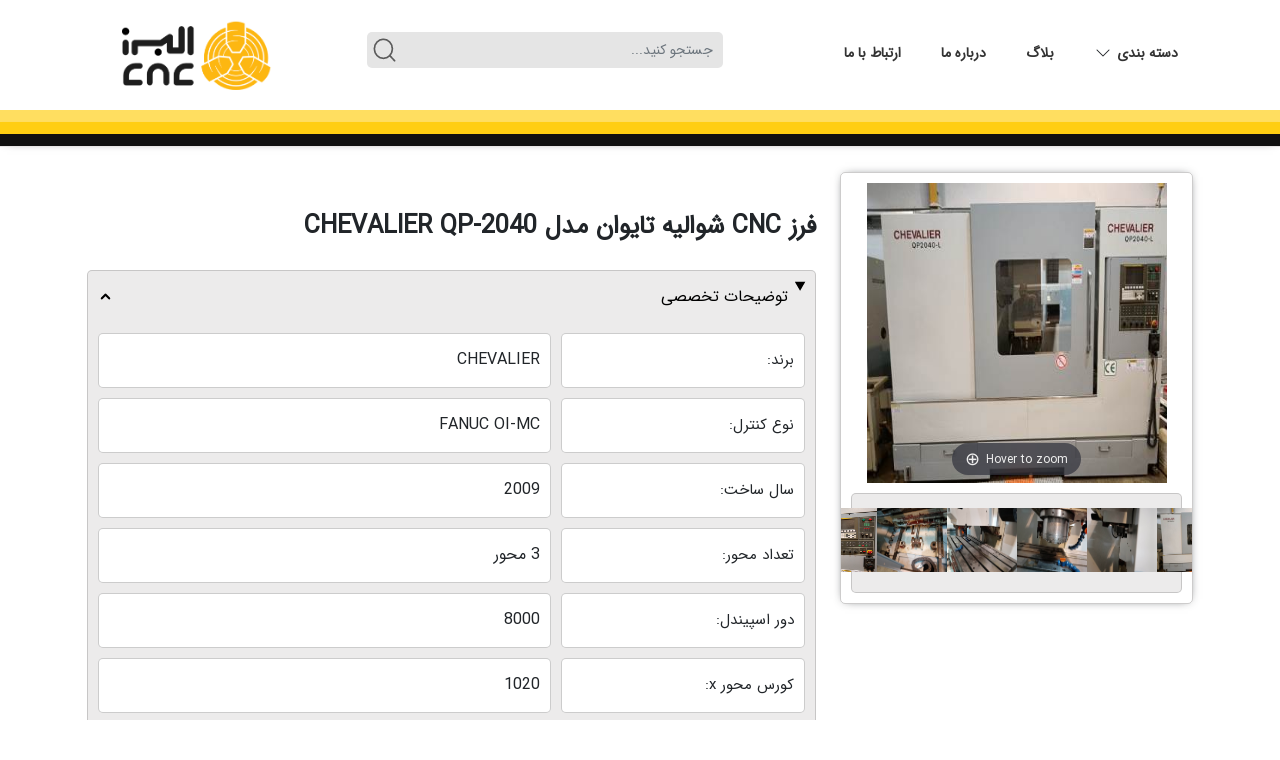

--- FILE ---
content_type: text/html; charset=utf-8
request_url: https://alborzcnc.ir/pr/1153/%D9%81%D8%B1%D8%B2-cnc--%D8%B4%D9%88%D8%A7%D9%84%DB%8C%D9%87-%D8%AA%D8%A7%DB%8C%D9%88%D8%A7%D9%86-%D9%85%D8%AF%D9%84-chevalier-qp-2040
body_size: 73407
content:
<!DOCTYPE html>
<html lang="en">
<head>
    
    

<meta name="product_id" content='1153' />
<meta name="page_url" content='https://alborzcnc.ir/pr/1153/فرز-cnc--شوالیه-تایوان-مدل-chevalier-qp-2040' />
<meta name="price" content='ناموجود' />
<meta name="old_price" content='ناموجود' />
<meta name="availability" content='ناموجود' />
<meta property="og:price:amount" content="ناموجود" />
<meta property="og:price:currency" content="IRR" />
<script type="application/ld+json">
    {
    "@context": "https://schema.org/",
    "@type": "Product",
    "name": "فرز CNC  شوالیه تایوان مدل CHEVALIER QP-2040",
    "image": "https://alborzcnc.ir/panel/thumb/_panel_Uploads_9_6_1_058026b4-745a-4876-b1e4-40012e0e8337.jpg",
    "description": "",
    "brand": {
    "@type": "Brand",
    "name": ""
    },
    "review": {
    "@type": "Review",
    "author": {
    "@type": "Person",
    "name": "البرز CNC"
    },
    "reviewRating": {
    "@type": "Rating",
    "ratingValue": "0",
    "bestRating": "5"
    }
    },
    "aggregateRating": {
    "@type": "AggregateRating",
    "ratingValue": "0",
    "bestRating": "5",
    "worstRating": "1",
    "ratingCount": "0"
    }
    }
</script>


    <meta name="title" content="فرز CNC  شوالیه تایوان مدل CHEVALIER QP-2040" />
<meta name="description" content="">
<link rel="canonical" href="https://alborzcnc.ir/pr/1153/فرز-cnc--شوالیه-تایوان-مدل-chevalier-qp-2040" />
<meta property='og:title' content='فرز CNC  شوالیه تایوان مدل CHEVALIER QP-2040' />
<meta property='og:url' content='https://alborzcnc.ir/pr/1153/فرز-cnc--شوالیه-تایوان-مدل-chevalier-qp-2040' />
<meta property='og:image' content='https://alborzcnc.ir/panel/thumb/_panel_Uploads_9_6_1_058026b4-745a-4876-b1e4-40012e0e8337.jpg' />
<meta property='og:image:url' content='https://alborzcnc.ir/panel/thumb/_panel_Uploads_9_6_1_058026b4-745a-4876-b1e4-40012e0e8337.jpg' />
<meta property='og:image:type' content='image/jpg' />
<meta name="twitter:card" content="https://alborzcnc.ir/pr/1153/فرز-cnc--شوالیه-تایوان-مدل-chevalier-qp-2040">
<meta name="twitter:image" content="https://alborzcnc.ir/panel/thumb/_panel_Uploads_9_6_1_058026b4-745a-4876-b1e4-40012e0e8337.jpg">
<meta name="twitter:title" content="فرز CNC  شوالیه تایوان مدل CHEVALIER QP-2040">
<meta name="twitter:description">
    <meta name="robots" content='index,follow' />
<link rel="alternate" type="text/html" href="https://alborzcnc.ir/pr/1153/فرز-cnc--شوالیه-تایوان-مدل-chevalier-qp-2040" hreflang="fa-ir" />
<meta charset="utf-8">
<meta name="viewport" content="width=device-width, initial-scale=1.0">
<link rel="apple-touch-icon" sizes="180x180" href="/assets/AlborzCNC/images/favicon/apple-touch-icon.png">
<link rel="icon" type="image/png" sizes="32x32" href="/assets/AlborzCNC/images/favicon/favicon-32x32.png">
<link rel="icon" type="image/png" sizes="16x16" href="/assets/AlborzCNC/images/favicon/favicon-16x16.png">
<link rel="manifest" href="/assets/AlborzCNC/images/favicon/site.webmanifest">
<meta http-equiv="X-UA-Compatible" content="ie=edge">


    <title>فرز CNC  شوالیه تایوان مدل CHEVALIER QP-2040</title>

    

<link rel="stylesheet" href="/assets/AlborzCNC/css/bootstrap.min.css">
<link rel="stylesheet" href="/assets/AlborzCNC/css/bootstrap-icons.css">
<link rel="stylesheet" href="/assets/AlborzCNC/css/swiper-bundle.min.css">
<link rel="stylesheet" href="/assets/AlborzCNC/css/swiper.min.css">
<link rel="stylesheet" href="/assets/AlborzCNC/css/animate.css">
<link rel="stylesheet" href="/assets/AlborzCNC/css/hover.css">
<link rel="stylesheet" href="/assets/AlborzCNC/css/ion.rangeSlider.min.css">
<link rel="stylesheet" href="/assets/AlborzCNC/css/magiczoomplus.css">
<link rel="stylesheet" href="/assets/AlborzCNC/css/style.min.css">

<link rel="stylesheet" media="screen and (min-width: 0) and (max-width: 574px)" href="/assets/AlborzCNC/css/mobile.min.css">
<link rel="stylesheet" media="screen and (min-width: 575px) and (max-width: 991px)" href="/assets/AlborzCNC/css/tablet.min.css">



<link rel="stylesheet" href="/assets/plugins/toastr/css/toastr.min.css" />


    
    



</head>

<body>
    <div id="app">

        

<header id="header">
    <div class="container position-relative">
        <div class="header_top">
            <div class="row d-flex align-items-center">
                <div class="col-lg-5 col-md-1">
                    <nav class="navbar-expand-lg">
                        <div class="headerMenu">
                            <nav class="navbar-expand-lg multiLevelDropDown">
                                <div class="container p-0">
                                    <button class="navbar-toggler" type="button" data-bs-toggle="collapse"
                                            data-bs-target="#navbarSupportedContent"
                                            aria-controls="navbarSupportedContent" aria-expanded="false"
                                            aria-label="Toggle navigation">
                                        <div class="toggler_line line1"></div>
                                        <div class="toggler_line line2"></div>
                                        <div class="toggler_line line3"></div>
                                    </button>
                                    <div class="collapse navbar-collapse" id="navbarSupportedContent">
                                        <ul class="navbar-nav">
                                           
											<li class="nav-item dropdown"><a class="nav-link dropLink " href="#" id="navbarDropdown" role="button" data-bs-toggle="dropdown" aria-expanded="true"> دسته بندی <div class="btn"><svg xmlns="http://www.w3.org/2000/svg" width="16" height="16" fill="currentColor" class="bi bi-chevron-down" viewBox="0 0 16 16"><path fill-rule="evenodd" d="M1.646 4.646a.5.5 0 0 1 .708 0L8 10.293l5.646-5.647a.5.5 0 0 1 .708.708l-6 6a.5.5 0 0 1-.708 0l-6-6a.5.5 0 0 1 0-.708z"></path></svg></div></a><ul class="dropdown-menu " aria-labelledby="navbarDropdown" toggle-state="close" data-popper-placement="bottom-start" style="position: absolute; inset: 0px auto auto 0px; margin: 0px; transform: translate(-80px, 59px);"><li class="subDropDown"><a class="dropdown-item" href="https://alborzcnc.ir/search/cncmilling">دستگاه فرز سی ان سی ( cnc )</a><button class="btndrop"><svg xmlns="http://www.w3.org/2000/svg" xmlns:xlink="http://www.w3.org/1999/xlink" enable-background="new 0 0 50 50" height="50px" id="Layer_1" version="1.1" viewBox="0 0 50 50" width="50px" xml:space="preserve" style="width: 15px; height: 15px;"><rect fill="none" height="50" width="50"></rect><polygon points="47.25,15 45.164,12.914 25,33.078 4.836,12.914 2.75,15 25,37.25 "></polygon></svg></button><ul class="dropdown-menu" toggle-state="close"><li><a class="dropdown-item" href="https://alborzcnc.ir/search/linear-device">سه و چهار محور</a></li><li><a class="dropdown-item" href="https://alborzcnc.ir/search/product-category-2">پنج محور</a></li></ul></li><li class=""><a class="dropdown-item" href="https://alborzcnc.ir/search/cnclathemachine">دستگاه تراش سی ان سی ( cnc )</a></li><li class=""><a class="dropdown-item" href="https://alborzcnc.ir/search/flatgrinding">دستگاه سنگ تخت</a></li><li class=""><a class="dropdown-item" href="https://alborzcnc.ir/search/Compressoratlascopco">کمپرسور هوای فشرده-اسکرو</a></li></ul></li>


                                            <li class="nav-item">
                                                <a class="nav-link" href="https://alborzcnc.ir/page/blog">بلاگ</a>
                                            </li>
                                            <li class="nav-item">
                                                <a class="nav-link" href="/st/aboutus">
                                                    درباره ما

                                                </a>
                                            </li>
                                            <li class="nav-item">
                                                <a class="nav-link" href="/st/contactus">
                                                    ارتباط با ما
                                                </a>
                                            </li>
                                        </ul>
                                    </div>
                                </div>
                            </nav>
                        </div>
                    </nav>
                </div>
                <div class="col-lg-4 col-md-7">
                    
<div id="app">
    <div class="serachBox">
        <div class="search-form">
            <input class="form-control" onkeyup="runSearch()" id="searchInput" v-model="input"
                   type="text" placeholder="جستجو کنید...">
            <button class="btn searchBtn" type="submit">
                <svg width="32" height="34" viewBox="0 0 32 34" fill="none"
                     xmlns="http://www.w3.org/2000/svg">
                    <g opacity="0.6">
                        <path d="M14.6667 26.9167C20.5577 26.9167 25.3333 21.8426 25.3333 15.5833C25.3333 9.32411 20.5577 4.25 14.6667 4.25C8.77563 4.25 4 9.32411 4 15.5833C4 21.8426 8.77563 26.9167 14.6667 26.9167Z"
                              stroke="black" stroke-width="2" stroke-linecap="round"
                              stroke-linejoin="round" />
                        <path d="M28 29.75L22.2 23.5875" stroke="black" stroke-width="2"
                              stroke-linecap="round" stroke-linejoin="round" />
                    </g>
                </svg>
            </button>
        </div>

        <div class="search_result d-none">
            <div class="search_with_result"
                 v-if="viewModel.header.search.result.items.length > 0 ">
                <ul>
                    <li class="search_item"
                        v-for="item in viewModel.header.search.result.items">
                        <a href="#">
                            <img v-bind:src=item.image alt="">
                            <span>{{ item.title }}</span>
                        </a>
                    </li>
                </ul>
            </div>
            <div class="search_no_result"
                 v-if="viewModel.header.search.result.items.length == 0"> موردی یافت نشد </div>
        </div>

    </div>
</div>
                </div>
                <div class="col-lg-3 col-md-3">
                    <a class="navbar-brand" href="/">
                        <img src="/assets/AlborzCNC/images/ALBORZ-CNC.png" alt="">
                    </a>
                </div>
            </div>
        </div>
    </div>
    <div class="navbar-border-bottom-one"></div>
    <div class="navbar-border-bottom-two"></div>
    <div class="navbar-border-bottom-three"></div>
</header>

          
        



<section class="product_details">
    <div class="container">
        <div class="productDetail_card">
            <div class="proDetail_box">
                <div class="row">
                    <div class="col-lg-4 col-md-6 mb-2 mb-lg-0">
                        <div class="product-detail-magiczoom">
                            

                            
                            <div class="magic_big_img">
                 
                                <a href="
https://alborzcnc.ir/panel/thumb/_panel_Uploads_9_6_1_058026b4-745a-4876-b1e4-40012e0e8337.jpg/w800/h0/q0
"
                                   class="MagicZoom" 
                                   id="trainer"
                                   data-options="cssClass: expand-thumbnails-left">
                                <img src="
https://alborzcnc.ir/panel/thumb/_panel_Uploads_9_6_1_058026b4-745a-4876-b1e4-40012e0e8337.jpg/w400/h0/q0
" alt="فرز CNC  شوالیه تایوان مدل CHEVALIER QP-2040"  />
                                </a>
                            </div>
                            <div class="tiny-img">
                                <a data-zoom-id="trainer" href="
https://alborzcnc.ir/panel/thumb/_panel_Uploads_9_6_1_058026b4-745a-4876-b1e4-40012e0e8337.jpg/w800/h0/q0
"
                                   data-image="
https://alborzcnc.ir/panel/thumb/_panel_Uploads_9_6_1_058026b4-745a-4876-b1e4-40012e0e8337.jpg/w800/h0/q0
">
                                    <img src="
https://alborzcnc.ir/panel/thumb/_panel_Uploads_9_6_1_058026b4-745a-4876-b1e4-40012e0e8337.jpg/w800/h0/q0
" />
                                </a>
                                    <a data-zoom-id="trainer" href="https://alborzcnc.ir/panel/thumb/_panel_Uploads_2_10_7_b7311def-d092-42ea-bea0-7e01e3d97f4c.jpg"
                                       data-image="https://alborzcnc.ir/panel/thumb/_panel_Uploads_2_10_7_b7311def-d092-42ea-bea0-7e01e3d97f4c.jpg">
                                        <img src="https://alborzcnc.ir/panel/thumb/_panel_Uploads_2_10_7_b7311def-d092-42ea-bea0-7e01e3d97f4c.jpg" />
                                    </a>
                                    <a data-zoom-id="trainer" href="https://alborzcnc.ir/panel/thumb/_panel_Uploads_5_9_3_48cd7e28-242f-4341-a583-a7c2becfc4c0.jpg"
                                       data-image="https://alborzcnc.ir/panel/thumb/_panel_Uploads_5_9_3_48cd7e28-242f-4341-a583-a7c2becfc4c0.jpg">
                                        <img src="https://alborzcnc.ir/panel/thumb/_panel_Uploads_5_9_3_48cd7e28-242f-4341-a583-a7c2becfc4c0.jpg" />
                                    </a>
                                    <a data-zoom-id="trainer" href="https://alborzcnc.ir/panel/thumb/_panel_Uploads_9_4_2_35c5ffb2-7f8a-4b60-a376-f065719176f8.jpg"
                                       data-image="https://alborzcnc.ir/panel/thumb/_panel_Uploads_9_4_2_35c5ffb2-7f8a-4b60-a376-f065719176f8.jpg">
                                        <img src="https://alborzcnc.ir/panel/thumb/_panel_Uploads_9_4_2_35c5ffb2-7f8a-4b60-a376-f065719176f8.jpg" />
                                    </a>
                                    <a data-zoom-id="trainer" href="https://alborzcnc.ir/panel/thumb/_panel_Uploads_6_2_7_c3c93d31-6e5c-417d-a9f3-407d7e0a2316.jpg"
                                       data-image="https://alborzcnc.ir/panel/thumb/_panel_Uploads_6_2_7_c3c93d31-6e5c-417d-a9f3-407d7e0a2316.jpg">
                                        <img src="https://alborzcnc.ir/panel/thumb/_panel_Uploads_6_2_7_c3c93d31-6e5c-417d-a9f3-407d7e0a2316.jpg" />
                                    </a>
                                    <a data-zoom-id="trainer" href="https://alborzcnc.ir/panel/thumb/_panel_Uploads_1_3_3_b71b9276-a422-4e75-8199-177c6b1f7e92.jpg"
                                       data-image="https://alborzcnc.ir/panel/thumb/_panel_Uploads_1_3_3_b71b9276-a422-4e75-8199-177c6b1f7e92.jpg">
                                        <img src="https://alborzcnc.ir/panel/thumb/_panel_Uploads_1_3_3_b71b9276-a422-4e75-8199-177c6b1f7e92.jpg" />
                                    </a>
                            </div>
                        </div>
                    </div>
                    <div class="col-lg-8 col-md-6 col-12">
                        <div class="proDetail_name">
                            <h1> فرز CNC  شوالیه تایوان مدل CHEVALIER QP-2040 </h1>
                        </div>
                        <details class="details " >
                            <summary>
                                <span>اطلاعات محصول</span>
                                <div>
                                    <svg width="15" height="15" viewBox="0 0 15 15" fill="none"
                                         xmlns="http://www.w3.org/2000/svg">
                                        <path d="M3.75 5.625L7.5 9.375L11.25 5.625" stroke="black" stroke-width="2"
                                              stroke-linecap="round" stroke-linejoin="round" />
                                    </svg>
                                </div>
                            </summary>
                            <div class="proDetails ">
                                <div class="proDetail_part">
                                    <div class="proDetail_line">
                                        <div class="p_cat">
                                            <span> نوع محصول :</span>
                                            <a href="#">دستگاه فرز سی ان سی ( cnc )</a>

                                        </div>


                                        <div class="p_cat">
                                            <span>زیر دسته بندی محصول:</span>
                                            <a href="#"> </a>
                                        </div>
                                        <hr class="w-100" />
                                        
                                        <p>بسیار سلامت و کم کار</p>
                                    </div>
                                </div>
                            </div>
                        </details>
                        <div class="proElement" style="display: none;">
                            <button class="btn-basket btn btn-danger rounded-0"
                                    style="opacity: 1; pointer-events: visible;">
                                ناموجود
                            </button>
                        </div>
                        <details class="details open-details">
                            <summary>
                                <span>توضیحات تخصصی</span>
                                <div>
                                    <svg width="15" height="15" viewBox="0 0 15 15" fill="none"
                                         xmlns="http://www.w3.org/2000/svg">
                                        <path d="M3.75 5.625L7.5 9.375L11.25 5.625" stroke="black" stroke-width="2"
                                              stroke-linecap="round" stroke-linejoin="round" />
                                    </svg>
                                </div>
                            </summary>
                            <div class="proDetail_box">
                                <div class="product_explainations">
                                            <div class="specification_one">
                                                <div class="specification_title"><span>برند:</span></div>
                                                    <div class="specification_text">CHEVALIER</div>
                                            </div>
                                            <div class="specification_one">
                                                <div class="specification_title"><span>نوع کنترل:</span></div>
                                                    <div class="specification_text">FANUC OI-MC</div>
                                            </div>
                                            <div class="specification_one">
                                                <div class="specification_title"><span>سال ساخت:</span></div>
                                                    <div class="specification_text">2009</div>
                                            </div>
                                            <div class="specification_one">
                                                <div class="specification_title"><span>تعداد محور:</span></div>
                                                    <div class="specification_text">3 محور</div>
                                            </div>
                                            <div class="specification_one">
                                                <div class="specification_title"><span>دور اسپیندل:</span></div>
                                                    <div class="specification_text">8000</div>
                                            </div>
                                            <div class="specification_one">
                                                <div class="specification_title"><span>کورس محور x:</span></div>
                                                    <div class="specification_text">1020</div>
                                            </div>
                                            <div class="specification_one">
                                                <div class="specification_title"><span>کورس محور y:</span></div>
                                                    <div class="specification_text">510</div>
                                            </div>
                                            <div class="specification_one">
                                                <div class="specification_title"><span>کورس محور z:</span></div>
                                                    <div class="specification_text">510</div>
                                            </div>
                                            <div class="specification_one">
                                                <div class="specification_title"><span>نوع حرکت محور:</span></div>
                                                    <div class="specification_text">LINEAR</div>
                                            </div>
                                            <div class="specification_one">
                                                <div class="specification_title"><span>تعویض ابزار:</span></div>
                                                    <div class="specification_text">بازویی</div>
                                            </div>
                                            <div class="specification_one">
                                                <div class="specification_title"><span>محصول:</span></div>
                                                    <div class="specification_text">تایوان </div>
                                            </div>
                                            <div class="specification_one">
                                                <div class="specification_title"><span>وزن:</span></div>
                                                    <div class="specification_text">6.5</div>
                                            </div>
                                </div>
                            </div>
                    
                    </details>


                </div>
            </div>
        </div>
    </div>
    </div>
</section>



<section class="similar-products">
    <div class="container">
        <div class="row">
            <div class="col-lg-12">
                <div class="similar-products-title">
                    <span> محصولات مشابه</span>
                </div>
            </div>
            <div class="col-lg-12">
                <div class="swiper similar-products-slider">
                    <div class="swiper-wrapper">
                        


<div class="swiper-slide">
    <a href="https://alborzcnc.ir/pr/1182/پیش-فروش-فرز-cnc-تایوان-مدل-super-first-cm-565">
        <div class="products-item">
            <div class="products-item-image">
                <img src="https://alborzcnc.ir/panel/thumb/_panel_Uploads_9_6_4_c2e80444-5cb8-4648-8f8e-a0a3e201ba45.jpg" alt="پیش فروش فرز CNC تایوان مدل SUPER FIRST CM-565">
            </div>
            <div class="products-item-title">
                <span>پیش فروش فرز CNC تایوان مدل SUPER FIRST CM-565</span>
            </div>
        </div>
    </a>
</div>

<div class="swiper-slide">
    <a href="https://alborzcnc.ir/pr/1178/تراش-cnc-هیوندا-مدل-hit-160">
        <div class="products-item">
            <div class="products-item-image">
                <img src="https://alborzcnc.ir/panel/thumb/_panel_Uploads_5_4_5_da7c7dc3-6651-4fc6-bed7-e4529d603104.jpg" alt="تراش CNC هیوندا مدل HIT-160">
            </div>
            <div class="products-item-title">
                <span>تراش CNC هیوندا مدل HIT-160</span>
            </div>
        </div>
    </a>
</div>

<div class="swiper-slide">
    <a href="https://alborzcnc.ir/pr/1172/فرز-cnc-بریچپورت-انگلستان-مدل-bridgeport-vmc-800">
        <div class="products-item">
            <div class="products-item-image">
                <img src="https://alborzcnc.ir/panel/thumb/_panel_Uploads_10_6_10_9773c2ff-b453-4748-9742-354919067d58.jpg" alt="فرز cnc بریچپورت انگلستان مدل BRIDGEPORT VMC 800">
            </div>
            <div class="products-item-title">
                <span>فرز cnc بریچپورت انگلستان مدل BRIDGEPORT VMC 800</span>
            </div>
        </div>
    </a>
</div>

<div class="swiper-slide">
    <a href="https://alborzcnc.ir/pr/1171/تراش-cnc-هیوندا-کره-جنوبی-مدل-hyundai-skt-21">
        <div class="products-item">
            <div class="products-item-image">
                <img src="https://alborzcnc.ir/panel/thumb/_panel_Uploads_9_9_2_aeb37fce-f572-48c7-bf59-168b77e6821f.jpg" alt="تراش CNC هیوندا کره جنوبی مدل HYUNDAI SKT-21">
            </div>
            <div class="products-item-title">
                <span>تراش CNC هیوندا کره جنوبی مدل HYUNDAI SKT-21</span>
            </div>
        </div>
    </a>
</div>

<div class="swiper-slide">
    <a href="https://alborzcnc.ir/pr/1165/فرز-cnc-هاردینگ-آمریکا-مدل-harding-vmc1000">
        <div class="products-item">
            <div class="products-item-image">
                <img src="https://alborzcnc.ir/panel/thumb/_panel_Uploads_9_6_1_d15638d9-47ed-4470-a231-f34002668919.jpg" alt="فرز CNC هاردینگ آمریکا مدل HARDING VMC1000">
            </div>
            <div class="products-item-title">
                <span>فرز CNC هاردینگ آمریکا مدل HARDING VMC1000</span>
            </div>
        </div>
    </a>
</div>

<div class="swiper-slide">
    <a href="https://alborzcnc.ir/pr/1197/generator-sdmo-1325-kva">
        <div class="products-item">
            <div class="products-item-image">
                <img src="https://alborzcnc.ir/panel/thumb/_panel_Uploads_6_3_2_0e714bf7-ae4a-47f7-b225-c10cd893a70c.jpg" alt="GENERATOR SDMO 1325 KVA">
            </div>
            <div class="products-item-title">
                <span>GENERATOR SDMO 1325 KVA</span>
            </div>
        </div>
    </a>
</div>

<div class="swiper-slide">
    <a href="https://alborzcnc.ir/pr/1196/generator-aman-330-kva">
        <div class="products-item">
            <div class="products-item-image">
                <img src="https://alborzcnc.ir/panel/thumb/_panel_Uploads_10_6_9_40cf2ded-eac2-4f2b-82b3-afa3b85a2af7.jpg" alt="GENERATOR AMAN 330 KVA">
            </div>
            <div class="products-item-title">
                <span>GENERATOR AMAN 330 KVA</span>
            </div>
        </div>
    </a>
</div>

<div class="swiper-slide">
    <a href="https://alborzcnc.ir/pr/1195/generator-cummins-110-kva">
        <div class="products-item">
            <div class="products-item-image">
                <img src="https://alborzcnc.ir/panel/thumb/_panel_Uploads_6_9_3_a24a5cc4-5b57-43c1-b6f5-1cd4bc89e9bc.jpg" alt="GENERATOR CUMMINS 110 KVA">
            </div>
            <div class="products-item-title">
                <span>GENERATOR CUMMINS 110 KVA</span>
            </div>
        </div>
    </a>
</div>

<div class="swiper-slide">
    <a href="https://alborzcnc.ir/pr/1194/generator-sdmo-300-kva">
        <div class="products-item">
            <div class="products-item-image">
                <img src="https://alborzcnc.ir/panel/thumb/_panel_Uploads_3_3_8_a7bd5db7-f87b-4416-a588-7ffcad2109d6.jpg" alt="GENERATOR SDMO 300 KVA">
            </div>
            <div class="products-item-title">
                <span>GENERATOR SDMO 300 KVA</span>
            </div>
        </div>
    </a>
</div>

<div class="swiper-slide">
    <a href="https://alborzcnc.ir/pr/1193/bruno-volvo-penta-gx273v">
        <div class="products-item">
            <div class="products-item-image">
                <img src="https://alborzcnc.ir/panel/thumb/_panel_Uploads_6_8_5_d978231a-9f6e-481a-8976-f8dc25f9fa10.jpg" alt="BRUNO VOLVO PENTA GX273V ">
            </div>
            <div class="products-item-title">
                <span>BRUNO VOLVO PENTA GX273V </span>
            </div>
        </div>
    </a>
</div>                    </div>
                </div>
            </div>
        </div>
    </div>
</section>



        

<footer>
    <a href="#header" class="to-top">
        <div>
            <svg width="35" height="27" viewBox="0 0 45 27" fill="none" xmlns="http://www.w3.org/2000/svg">
                <path d="M3.42456 23.7772L22.6257 3.49657L41.7859 23.8163" stroke="#FFCE12" stroke-width="6"
                      stroke-linecap="round" stroke-linejoin="round" />
            </svg>
        </div>
    </a>
    <div class="footer_top">
        <div class="container">
            <div class="row">
                <div class="col-lg-12">
                    <div class="footer-top">
                        <div class="footer-follow-text">
                            <p>با ما همراه باشید</p>
                        </div>
                        <div class="footer-social">
                            <a href="https://chat.whatsapp.com/kmmcfU27b0d81GACnjK70P">
                                <svg width="45" height="45" viewBox="0 0 52 52" fill="none"
                                     xmlns="http://www.w3.org/2000/svg">
                                    <mask id="mask0_72_1210" style="mask-type:alpha" maskUnits="userSpaceOnUse"
                                          x="0" y="0" width="52" height="52">
                                        <rect x="0.150879" width="51.8491" height="51.8491" fill="#C4C4C4" />
                                    </mask>
                                    <g mask="url(#mask0_72_1210)">
                                        <path fill-rule="evenodd" clip-rule="evenodd"
                                              d="M42.9161 9.07011C38.4449 4.59489 32.5038 2.125 26.176 2.125C13.1336 2.125 2.51241 12.7478 2.51241 25.8019C2.50467 29.9751 3.59541 34.0477 5.66859 37.6403L2.31128 49.9123L14.8586 46.614C18.3088 48.5032 22.2076 49.4942 26.1683 49.5019H26.176C39.2184 49.5019 49.8318 38.8791 49.8396 25.8173C49.8396 19.4916 47.3796 13.5453 42.9161 9.07011ZM26.176 45.499H26.1683C22.6408 45.499 19.1752 44.5467 16.1582 42.7581L15.4388 42.3323L7.9893 44.2834L9.97738 37.0209L9.51324 36.2776C7.54063 33.1418 6.50404 29.5183 6.50404 25.8019C6.50404 14.9545 15.3305 6.12792 26.1837 6.12792C31.4363 6.12792 36.3717 8.17971 40.0848 11.8962C43.798 15.6203 45.8402 20.5601 45.8402 25.8173C45.8402 36.6725 37.0137 45.499 26.176 45.499ZM36.9596 30.7571C36.3717 30.4629 33.463 29.0305 32.9215 28.837C32.38 28.6357 31.9855 28.5427 31.591 29.1312C31.1965 29.7274 30.0671 31.0591 29.719 31.454C29.3786 31.8411 29.0305 31.8953 28.4426 31.6011C27.8469 31.3068 25.9439 30.6797 23.6851 28.6589C21.9291 27.0949 20.7378 25.1515 20.3974 24.563C20.0493 23.9669 20.3587 23.6494 20.6527 23.3552C20.9234 23.092 21.2483 22.6661 21.5423 22.3177C21.8363 21.977 21.9368 21.7293 22.1379 21.3344C22.3313 20.9395 22.2308 20.5911 22.0838 20.2969C21.9368 20.0027 20.7533 17.0837 20.2582 15.8991C19.7785 14.7454 19.2912 14.908 18.9276 14.8848C18.5872 14.8693 18.1927 14.8693 17.7982 14.8693C17.4037 14.8693 16.7616 15.0164 16.2201 15.6126C15.6786 16.201 14.1547 17.6334 14.1547 20.5446C14.1547 23.4559 16.2743 26.2742 16.5682 26.669C16.8622 27.0562 20.7378 33.0334 26.6711 35.5962C28.079 36.2079 29.1775 36.5718 30.0361 36.8428C31.4518 37.2919 32.7436 37.2299 33.7647 37.0828C34.9019 36.9125 37.2613 35.6504 37.7564 34.2645C38.2437 32.8863 38.2437 31.7017 38.0967 31.454C37.9498 31.2062 37.5552 31.0591 36.9596 30.7571Z"
                                              fill="black" />
                                    </g>
                                </svg>
                            </a>

                            <a href="https://instagram.com/saee_naieni_miling">
                                <svg width="45" height="45" viewBox="0 0 53 52" fill="none"
                                     xmlns="http://www.w3.org/2000/svg">
                                    <mask id="mask0_72_1207" style="mask-type:alpha" maskUnits="userSpaceOnUse"
                                          x="0" y="0" width="53" height="52">
                                        <rect x="0.575439" width="51.8491" height="51.8491" fill="#C4C4C4" />
                                    </mask>
                                    <g mask="url(#mask0_72_1207)">
                                        <path d="M43.5005 2.16016H9.49948C5.66065 2.16016 2.73584 5.08498 2.73584 8.9238V42.9248C2.73584 46.7636 5.66065 49.6885 9.49948 49.6885H43.5005C47.3393 49.6885 50.2641 46.7636 50.2641 42.9248V8.9238C50.2641 5.08498 47.3393 2.16016 43.5005 2.16016ZM26.5 40.1828C34.3604 40.1828 40.7585 33.9676 40.7585 26.4727C40.7585 25.1931 40.5757 23.7307 40.2101 22.6339H44.2317V42.0108C44.2317 42.9248 43.5005 43.8388 42.4037 43.8388H10.5963C9.68229 43.8388 8.76828 43.1076 8.76828 42.0108V22.4511H12.9727C12.6071 23.7307 12.4243 25.0103 12.4243 26.2899C12.2415 33.9676 18.6395 40.1828 26.5 40.1828ZM26.5 34.6988C21.3816 34.6988 17.3599 30.6771 17.3599 25.7415C17.3599 20.8059 21.3816 16.7842 26.5 16.7842C31.6184 16.7842 35.64 20.8059 35.64 25.7415C35.64 30.8599 31.6184 34.6988 26.5 34.6988ZM44.0489 15.139C44.0489 16.2358 43.1349 17.1499 42.0381 17.1499H36.9197C35.8228 17.1499 34.9089 16.2358 34.9089 15.139V10.2034C34.9089 9.1066 35.8228 8.19259 36.9197 8.19259H42.0381C43.1349 8.19259 44.0489 9.1066 44.0489 10.2034V15.139Z"
                                              fill="black" />
                                    </g>
                                </svg>
                            </a>

                            <a href="https://alborzcnc.ir/page/blog">
                                <svg width="45" height="45" viewBox="0 0 52 52" fill="none"
                                     xmlns="http://www.w3.org/2000/svg" xmlns:xlink="http://www.w3.org/1999/xlink">
                                    <mask id="mask0_72_1204" style="mask-type:alpha" maskUnits="userSpaceOnUse"
                                          x="0" y="0" width="52" height="52">
                                        <rect width="51.8491" height="51.8491" fill="#C4C4C4" />
                                    </mask>
                                    <g mask="url(#mask0_72_1204)">
                                        <rect x="-4.3208" y="-2.16016" width="60.4906" height="58.3302"
                                              fill="url(#pattern0)" />
                                    </g>
                                    <defs>
                                        <pattern id="pattern0" patternContentUnits="objectBoundingBox" width="1"
                                                 height="1">
                                            <use xlink:href="#image0_72_1204"
                                                 transform="translate(0 -0.010682) scale(0.00125945)" />
                                        </pattern>
                                        <image id="image0_72_1204" width="794" height="782"
                                               xlink:href="[data-uri]" />
                                    </defs>
                                </svg>
                            </a>

                        </div>
                    </div>
                </div>
            </div>
        </div>
    </div>
    <div class="footer_bottom">
        <div class="container">
            <div class="row mobile-flex-reverse">
                <div class="col-lg-7">
                    <div class="contact-us-main">
                        <div class="contact-us-main-item footer-text">
                            <div class="contact-us-main-item-icon">
                                <svg width="26" height="26" viewBox="0 0 32 32" fill="none"
                                     xmlns="http://www.w3.org/2000/svg">
                                    <mask id="mask0_130_226" style="mask-type:alpha" maskUnits="userSpaceOnUse"
                                          x="0" y="0" width="32" height="32">
                                        <rect width="32" height="32" fill="#C4C4C4" />
                                    </mask>
                                    <g mask="url(#mask0_130_226)">
                                        <path d="M28 13.5804C28 22.5874 16.5 30.3077 16.5 30.3077C16.5 30.3077 5 22.5874 5 13.5804C5 10.5091 6.2116 7.56358 8.36827 5.39183C10.5249 3.22008 13.45 2 16.5 2C19.55 2 22.4751 3.22008 24.6317 5.39183C26.7884 7.56358 28 10.5091 28 13.5804Z"
                                              stroke="white" stroke-linecap="round" stroke-linejoin="round" />
                                        <path d="M16.5003 18.5968C18.5767 18.5968 20.2599 16.6731 20.2599 14.3001C20.2599 11.9271 18.5767 10.0034 16.5003 10.0034C14.4239 10.0034 12.7407 11.9271 12.7407 14.3001C12.7407 16.6731 14.4239 18.5968 16.5003 18.5968Z"
                                              stroke="white" stroke-linecap="round" stroke-linejoin="round" />
                                    </g>
                                </svg>
                            </div>
                            <div class="contact-us-main-text">
                                <p>

                                    
                                </p>
                            </div>
                        </div>
                        <div class="footer-phone-and-footer-gmail">
                            <div class="contact-us-main-item footer-phone">
                                <div class="contact-us-main-links">
                                    <a href="Tel:">
                                        
                                    </a>
                                    <a href="Tel:۰۲۱۷۶۲۱۴۳۵۳">
                                        ۰۲۱۷۶۲۱۴۳۵۳
                                    </a>
                                    <br />
                                    <a href="Tel:09101568453">
                                        09101568453
                                    </a><a href="Tel:09195507155">
                                        09195507155
                                    </a>
                                </div>
                            </div>
                            <div class="contact-us-main-item footer-gmail">
                                <div class="contact-us-main-links">
                                    <a href="/cdn-cgi/l/email-protection#6b0604191f0e110a18030a031b0a19022b0a0709041911080508450219">
                                        <span class="__cf_email__" data-cfemail="f39e9c8187968992809b929b8392819ab3929f919c8189909d90dd9a81">[email&#160;protected]</span>
                                    </a>
                                    <a href="/cdn-cgi/l/email-protection#1d">
                                        
                                    </a>
                                    <a href="/cdn-cgi/l/email-protection#b3">
                                        
                                    </a>
                                </div>
                            </div>
                        </div>
                    </div>
                </div>
                <div class="col-lg-5">
                    <div class="footer-logo">
                        <a href="index.html"><img src="/assets/AlborzCNC/images/logo-footer.png" alt=""></a>
                    </div>
                </div>
            </div>
        </div>
    </div>
    <div class="footer_signature">
        <a href="https://behpardazan.com">
            تمام حقوق مادی و معنوی محفوظ میباشد طراحی و پیاده سازی توسط شرکت طراحی
            سایت بهپردازان.
        </a>
    </div>
</footer>



    </div>
    <script data-cfasync="false" src="/cdn-cgi/scripts/5c5dd728/cloudflare-static/email-decode.min.js"></script><script src="/assets/AlborzCNC/js/jquery.js"></script>
<script src="/assets/AlborzCNC/js/bootstrap.bundle.min.js"></script>
    <script src="/assets/AlborzCNC/js/swiper-bundle.min.js"></script>
    <script src="/assets/AlborzCNC/js/ion.rangeSlider.min.js"></script>
    <script src="/assets/AlborzCNC/js/magiczoomplus.js"></script>
    <script src="/Assets/Plugins/jquery/js/jquery.unobtrusive-ajax.js"></script>

    <script src="/assets/AlborzCNC/js/vue.global.js"></script>
    <script src="/assets/AlborzCNC/js/vuex.global.js"></script>
    <script src="/assets/AlborzCNC/js/app.js"></script>
    <script src="/assets/AlborzCNC/js/app.modules.js"></script>
    <script src="/assets/AlborzCNC/js/app.modules.search.js?ver=3"></script>


    <script src="/assets/plugins/knockout/knockout-3.4.2.js"></script>
    <script src="/assets/default/js/codeprocess.language.js"></script>
    <script src="/assets/plugins/toastr/js/toastr.min.js"></script>
    <script src="/assets/default/js/codeprocess.js"></script>
    <script src="/assets/default/js/codeprocess.ajax.js"></script>
    <script src="/assets/AlborzCNC/js/AlborzCNC.js"></script>
    <script src="/assets/AlborzCNC/js/scripts.js"></script>



    <script>
        initializeCommonScript();
    </script>



    
<script defer src="https://static.cloudflareinsights.com/beacon.min.js/vcd15cbe7772f49c399c6a5babf22c1241717689176015" integrity="sha512-ZpsOmlRQV6y907TI0dKBHq9Md29nnaEIPlkf84rnaERnq6zvWvPUqr2ft8M1aS28oN72PdrCzSjY4U6VaAw1EQ==" data-cf-beacon='{"version":"2024.11.0","token":"492d88bdbb914da3a3cd00133c1a9392","r":1,"server_timing":{"name":{"cfCacheStatus":true,"cfEdge":true,"cfExtPri":true,"cfL4":true,"cfOrigin":true,"cfSpeedBrain":true},"location_startswith":null}}' crossorigin="anonymous"></script>
</body>
</html>


--- FILE ---
content_type: text/css
request_url: https://alborzcnc.ir/assets/AlborzCNC/css/style.min.css
body_size: 25619
content:
@import url(../css/bootstrap-icons.css);

:root {
    --primary-site: #FFCE12;
    --border-radius-primary: 5px;
    --font-family-primary: 'IRSans';
    --font-family-primary-bold: 'IRSans';
    --font-family-secondary: 'Morabba';
    --font-family-secondary-bold: 'Morabba-Bold'
}

.bold {
    font-weight: 700
}

.justify {
    display: flex;
    justify-content: center
}

.flex {
    display: flex;
    align-items: center
}

* {
    margin: 0;
    padding: 0;
    box-sizing: border-box;
    outline: 0;
    text-align: justify
}

body {
    min-height: 100vh;
    display: flex;
    flex-direction: column;
    font-family: var(--font-family-primary);
    direction: rtl
}

.central {
    display: flex;
    align-items: center;
    justify-content: center
}

.notfound {
    padding: 80px 0
}

.notfound-title {
    color: var(--primary-site)
}

.notfound-return {
    margin: 40px 0;
    padding: 15px 28px;
    font-size: 15px;
    background-color: var(--primary-site);
    border-radius: 5px;
    cursor: pointer;
    transition: .4s;
    filter: brightness(100%)
}

    .notfound-return span {
        color: #fff
    }

    .notfound-return:hover {
        box-shadow: 0 8px 16px rgba(0,0,0,.2);
        filter: brightness(88%)
    }

    .notfound-return:active {
        box-shadow: none
    }

    .notfound-return:hover span {
        color: #fff
    }

.notfound-subtitle {
    color: var(--primary-site);
    font-size: 22px
}

.notfound-return svg {
    margin-right: 15px
}

.notfound-return path {
    fill: #FFFFFF
}

@font-face {
    font-family: IRSans;
    src: url(../fonts/IRANSans/eot/IRANSansWeb.eot) format('opentype'),
     url(../fonts/IRANSans/woff/IRANSansWeb.woff) format('woff'),
     url(../fonts/IRANSans/ttf/IRANSansWeb.ttf) format('truetype');
}

@font-face {
    font-family: Morabba;
    src: url('../fonts/Morabba/Morabba-Regular.otf') format('opentype')
}

@font-face {
    font-family: Morabba-Bold;
    src: url('../fonts/Morabba/Morabba-Bold.otf') format('opentype')
}



.bi {
    display: flex;
    align-items: center;
    justify-content: center;
    width: max-content
}

.optionItem .bi.bi-info-square {
    font-size: 23px;
    color: #414241;
    margin: 0 5px
}

.number {
    font-family: var(--font-family-primary)
}

.float-left {
    float: left
}

.float-right {
    float: right
}

.primary_btn {
    padding: 7px;
    border-radius: 8px;
    min-width: 130px;
    font-size: 14px;
    color: #fff;
    display: flex;
    justify-content: space-evenly;
    align-items: center;
    margin: 5px;
    height: 42px;
    transition: all .5s;
    position: relative
}

    .primary_btn i, .primary_btn span {
        z-index: 1
    }

    .primary_btn:hover {
        color: var(--primary-site)
    }

    .primary_btn::before {
        content: '';
        position: absolute;
        top: 0;
        left: 0;
        width: 100%;
        height: 100%;
        z-index: 0;
        background-color: var(--primary-site);
        transition: all .3s;
        border-radius: 5px
    }

    .primary_btn:hover::before {
        opacity: 0;
        transform: scale(.5,.5)
    }

    .primary_btn::after {
        content: '';
        position: absolute;
        top: 0;
        left: 0;
        width: 100%;
        height: 100%;
        z-index: 1;
        opacity: 0;
        transition: all .3s;
        border: 1px solid var(--primary-site);
        transform: scale(1.2,1.2);
        border-radius: 5px
    }

    .primary_btn:hover::after {
        opacity: 1;
        transform: scale(1,1)
    }

.secondary_btn {
    padding: 7px;
    background-color: #fff;
    border-radius: 8px;
    min-width: 130px;
    font-size: 14px;
    color: var(--primary-site);
    display: flex;
    justify-content: space-evenly;
    align-items: center;
    margin: 5px;
    height: 42px;
    border: 1px solid var(--primary-site)
}

.default_btn {
    padding: 7px;
    background-color: #e0e0e0;
    border-radius: 8px;
    min-width: 130px;
    font-size: 14px;
    display: flex;
    justify-content: space-evenly;
    align-items: center;
    margin: 5px
}

    .default_btn:hover {
        background-color: #a3a3a3;
        color: #fff
    }

.selectRadio {
    position: absolute;
    top: -13px;
    right: 0;
    height: 17px;
    width: 17px;
    background-color: #fff;
    border: 1px solid;
    border-radius: 50%
}

    .selectRadio:after {
        content: "";
        position: absolute;
        display: none
    }

.lable input:checked ~ .selectRadio:after {
    display: block
}

.lable input:checked ~ .selectRadio {
    border: 1px solid var(--primary-site)
}

.lable .selectRadio:after {
    left: 4px;
    top: 4px;
    width: 7px;
    height: 7px;
    border-radius: 50%;
    background-color: var(--primary-site);
    box-shadow: 0 0 2px 0 var(--primary-site)
}

.lable {
    position: relative;
    padding-left: 35px;
    margin: 0;
    cursor: pointer;
    font-size: 16px;
    padding-right: 23px
}

.pick_address .lable {
    padding-left: 0
}

.lable input {
    position: absolute;
    visibility: hidden
}

.btn:focus {
    box-shadow: unset !important
}

a, a:hover {
    text-decoration: none;
    font-family: var(--font-family-primary);
    color: inherit
}

a {
    color: inherit;
    font-size: 14px
}

.nav-link.disabled {
    color: #333
}

header .nav-link {
    font-weight: 700;
    padding: 10px !important;
    border-bottom: solid 4px transparent;
    transition: .4s
}

    header .nav-link:hover {
        color: #ffce12;
        border-bottom: solid 4px #ffce12
    }

p {
    font-size: 14px;
    font-family: var(--font-family-primary);
    font-weight: 400;
    text-align: justify;
    margin-bottom: 0
}

h1, h2, h3, h4, h5, h6, th {
    font-family: var(--font-family-primary);
    font-weight: 700
}

button, label, select {
    font-family: var(--font-family-primary);
    font-weight: 400
}

strong {
    font-family: var(--font-family-primary);
    font-weight: 700 !important
}

a, b, figcaption, label, p, span, tr {
    font-weight: 400;
    font-family: var(--font-family-primary)
}

ul {
    list-style-type: none;
    margin: unset;
    padding: 0
}

.title {
    color: #a0a0a0;
    height: 60px;
    display: flex;
    justify-content: flex-start;
    align-items: center;
    position: relative;
    height: 80px
}

.titleText {
    font-size: 24px;
    margin: 20px 0
}

.titleText {
    color: #000
}

.pagepadding {
    padding: 30px 0
}

input {
    border-radius: 5px !important
}

textarea {
    border-radius: 8px !important;
    min-height: 100px
}

input[type=checkbox]:focus, input[type=radio]:focus {
    box-shadow: unset !important
}

::-webkit-input-placeholder {
    font-family: var(--font-family-primary);
    font-weight: lighter;
    font-size: 14px;
    color: #918e8e
}

::-moz-placeholder {
    font-family: var(--font-family-primary);
    font-weight: lighter;
    font-size: 14px;
    color: #918e8e
}

:-ms-input-placeholder {
    font-family: var(--font-family-primary);
    font-weight: lighter;
    font-size: 14px;
    color: #918e8e
}

:-moz-placeholder {
    font-family: var(--font-family-primary);
    font-weight: lighter;
    font-size: 14px;
    color: #918e8e
}

::-webkit-select-placeholder {
    font-family: var(--font-family-primary);
    font-weight: lighter;
    font-size: 14px;
    color: #918e8e
}

:-ms-select-placeholder {
    font-family: var(--font-family-primary);
    font-weight: lighter;
    font-size: 14px;
    color: #918e8e
}

.pagination {
    justify-content: center;
    margin-top: 30px;
    margin-bottom: 55px
}

    .pagination .active {
        background: var(--primary-site) !important;
        color: #000 !important
    }

.review_img img {
    width: 100%
}

.pagination .btn {
    width: 35px;
    height: 35px;
    background-color: #e2e7ec;
    border-radius: 5px;
    margin: 2px;
    display: flex;
    justify-content: center;
    align-items: center
}

.pagination_btn .bi {
    color: #000
}

.pagination .pagination_btn.active, .pagination .pagination_btn:hover {
    background-color: var(--primary-site);
    color: #000
}

.checkBox, .radioBox {
    margin: 10px;
    display: flex;
    align-items: center
}

    .checkBox input, .radioBox input {
        display: none
    }

        .radioBox input:checked + div {
            background: radial-gradient(var(--primary-site) 50%,#fff 50%)
        }

    .radioBox .selector {
        border: 2px solid var(--primary-site);
        height: 15px;
        width: 15px;
        margin-left: 5px;
        border-radius: 50%
    }

    .radioBox label {
        cursor: pointer;
        padding-right: 30px;
        margin-right: -30px;
        margin-bottom: 0;
        z-index: 10
    }

.page_addres {
    background: #a8a5a5
}

    .page_addres .breadcrumb {
        background-color: unset;
        margin-bottom: 0
    }

    .page_addres .breadcrumb-item + .breadcrumb-item::before {
        padding: 0 .5rem
    }

.modal-content {
    border-radius: 20px;
    overflow: hidden;
    border: unset;
    text-align: right
}

.modal-header {
    background-color: var(--primary-site);
    color: #fff;
    justify-content: center
}

.dropdown-item.active, .dropdown-item:active {
    color: currentColor;
    text-decoration: none;
    background-color: var(--primary-site)
}

.modal-body {
    text-align: justify
}

.totalproducts .product__box {
    margin-bottom: 0;
    max-width: unset
}

.product__box {
    background: #fff;
    border-radius: 20px;
    display: flex;
    flex-direction: column;
    max-width: 270px;
    box-shadow: 0 1px 10px 5px #33333321;
    margin-right: auto;
    margin-left: auto;
    position: relative;
    overflow: hidden;
    transition: all .2s cubic-bezier(.075, .82, .165, 1)
}

.discount__percent {
    background-color: #bf1932;
    padding: 0 14px;
    border-radius: 20px;
    font-size: 13px;
    color: #fff !important
}

.product__new__price {
    display: flex;
    align-items: center
}

.product__box:hover {
    transform: translateY(-5px);
    box-shadow: 0 6px 10px 5px #3333332e
}

.offer_percent {
    display: flex;
    justify-content: center;
    align-items: center;
    position: absolute;
    top: -37px;
    left: -73px;
    z-index: 1;
    background-color: var(--primary-site);
    color: #fff;
    font-family: var(--font-family-primary-bold);
    transform: rotate(-45deg);
    padding: 29px 89px
}

.offer_percent_text {
    font-size: 16px;
    color: #fff;
    font-family: var(--font-family-primary-bold);
    transform: rotate(45deg) translate(-5px,23px)
}

.product__image_box {
    max-height: 210px;
    max-width: 100%;
    margin-bottom: 1rem;
    display: flex;
    justify-content: center;
    align-items: center
}

    .product__image_box img {
        width: 100%;
        height: 210px;
        object-fit: contain;
        border-radius: 20px
    }

.product__name {
    display: flex;
    justify-content: flex-start;
    align-items: center
}

.product__price {
    display: flex;
    justify-content: space-between;
    align-items: center
}

.product__price {
    margin: .5rem 0
}

.pro__description span {
    font-size: 13px
}

.product__old__price {
    display: flex;
    align-items: center
}

    .product__old__price del {
        color: #bf1932;
        margin-right: 5px
    }

.product__details {
    padding: 0 10px
}

.product_btns {
    border-top: 1px solid #e9ecee;
    padding-top: .5rem;
    padding-bottom: .5rem;
    display: flex;
    align-items: center;
    justify-content: space-evenly
}

.product__btn .btn {
    width: 50px;
    height: 50px;
    display: flex;
    justify-content: center;
    align-items: center;
    padding: 9px;
    border: 2px solid transparent
}

    .product__btn .btn:hover {
        background-color: #f5f5f5;
        border: 2px solid #33333336;
        color: #fff
    }

.itemStats .bi {
    font-size: 22px;
    margin-left: 5px
}

.lastBlog {
    background-color: var(--primary-site);
    background-image: url("data:image/svg+xml,%3Csvg xmlns='http://www.w3.org/2000/svg' width='540' height='450' viewBox='0 0 1080 900'%3E%3Cg fill-opacity='.1'%3E%3Cpolygon fill='%23444' points='90 150 0 300 180 300'/%3E%3Cpolygon points='90 150 180 0 0 0'/%3E%3Cpolygon fill='%23AAA' points='270 150 360 0 180 0'/%3E%3Cpolygon fill='%23DDD' points='450 150 360 300 540 300'/%3E%3Cpolygon fill='%23999' points='450 150 540 0 360 0'/%3E%3Cpolygon points='630 150 540 300 720 300'/%3E%3Cpolygon fill='%23DDD' points='630 150 720 0 540 0'/%3E%3Cpolygon fill='%23444' points='810 150 720 300 900 300'/%3E%3Cpolygon fill='%23FFF' points='810 150 900 0 720 0'/%3E%3Cpolygon fill='%23DDD' points='990 150 900 300 1080 300'/%3E%3Cpolygon fill='%23444' points='990 150 1080 0 900 0'/%3E%3Cpolygon fill='%23DDD' points='90 450 0 600 180 600'/%3E%3Cpolygon points='90 450 180 300 0 300'/%3E%3Cpolygon fill='%23666' points='270 450 180 600 360 600'/%3E%3Cpolygon fill='%23AAA' points='270 450 360 300 180 300'/%3E%3Cpolygon fill='%23DDD' points='450 450 360 600 540 600'/%3E%3Cpolygon fill='%23999' points='450 450 540 300 360 300'/%3E%3Cpolygon fill='%23999' points='630 450 540 600 720 600'/%3E%3Cpolygon fill='%23FFF' points='630 450 720 300 540 300'/%3E%3Cpolygon points='810 450 720 600 900 600'/%3E%3Cpolygon fill='%23DDD' points='810 450 900 300 720 300'/%3E%3Cpolygon fill='%23AAA' points='990 450 900 600 1080 600'/%3E%3Cpolygon fill='%23444' points='990 450 1080 300 900 300'/%3E%3Cpolygon fill='%23222' points='90 750 0 900 180 900'/%3E%3Cpolygon points='270 750 180 900 360 900'/%3E%3Cpolygon fill='%23DDD' points='270 750 360 600 180 600'/%3E%3Cpolygon points='450 750 540 600 360 600'/%3E%3Cpolygon points='630 750 540 900 720 900'/%3E%3Cpolygon fill='%23444' points='630 750 720 600 540 600'/%3E%3Cpolygon fill='%23AAA' points='810 750 720 900 900 900'/%3E%3Cpolygon fill='%23666' points='810 750 900 600 720 600'/%3E%3Cpolygon fill='%23999' points='990 750 900 900 1080 900'/%3E%3Cpolygon fill='%23999' points='180 0 90 150 270 150'/%3E%3Cpolygon fill='%23444' points='360 0 270 150 450 150'/%3E%3Cpolygon fill='%23FFF' points='540 0 450 150 630 150'/%3E%3Cpolygon points='900 0 810 150 990 150'/%3E%3Cpolygon fill='%23222' points='0 300 -90 450 90 450'/%3E%3Cpolygon fill='%23FFF' points='0 300 90 150 -90 150'/%3E%3Cpolygon fill='%23FFF' points='180 300 90 450 270 450'/%3E%3Cpolygon fill='%23666' points='180 300 270 150 90 150'/%3E%3Cpolygon fill='%23222' points='360 300 270 450 450 450'/%3E%3Cpolygon fill='%23FFF' points='360 300 450 150 270 150'/%3E%3Cpolygon fill='%23444' points='540 300 450 450 630 450'/%3E%3Cpolygon fill='%23222' points='540 300 630 150 450 150'/%3E%3Cpolygon fill='%23AAA' points='720 300 630 450 810 450'/%3E%3Cpolygon fill='%23666' points='720 300 810 150 630 150'/%3E%3Cpolygon fill='%23FFF' points='900 300 810 450 990 450'/%3E%3Cpolygon fill='%23999' points='900 300 990 150 810 150'/%3E%3Cpolygon points='0 600 -90 750 90 750'/%3E%3Cpolygon fill='%23666' points='0 600 90 450 -90 450'/%3E%3Cpolygon fill='%23AAA' points='180 600 90 750 270 750'/%3E%3Cpolygon fill='%23444' points='180 600 270 450 90 450'/%3E%3Cpolygon fill='%23444' points='360 600 270 750 450 750'/%3E%3Cpolygon fill='%23999' points='360 600 450 450 270 450'/%3E%3Cpolygon fill='%23666' points='540 600 630 450 450 450'/%3E%3Cpolygon fill='%23222' points='720 600 630 750 810 750'/%3E%3Cpolygon fill='%23FFF' points='900 600 810 750 990 750'/%3E%3Cpolygon fill='%23222' points='900 600 990 450 810 450'/%3E%3Cpolygon fill='%23DDD' points='0 900 90 750 -90 750'/%3E%3Cpolygon fill='%23444' points='180 900 270 750 90 750'/%3E%3Cpolygon fill='%23FFF' points='360 900 450 750 270 750'/%3E%3Cpolygon fill='%23AAA' points='540 900 630 750 450 750'/%3E%3Cpolygon fill='%23FFF' points='720 900 810 750 630 750'/%3E%3Cpolygon fill='%23222' points='900 900 990 750 810 750'/%3E%3Cpolygon fill='%23222' points='1080 300 990 450 1170 450'/%3E%3Cpolygon fill='%23FFF' points='1080 300 1170 150 990 150'/%3E%3Cpolygon points='1080 600 990 750 1170 750'/%3E%3Cpolygon fill='%23666' points='1080 600 1170 450 990 450'/%3E%3Cpolygon fill='%23DDD' points='1080 900 1170 750 990 750'/%3E%3C/g%3E%3C/svg%3E");
    background-size: cover;
    padding: 20px 0
}

    .lastBlog .blogItem {
        background-color: rgba(255,255,255,.8);
        min-height: 200px
    }

    .lastBlog .blogItemImage {
        height: 187px
    }

.searchBlog {
    background-color: #fff;
    display: flex
}

.centeral {
    display: flex;
    align-items: center
}

.searchBlog .searchBox {
    background: #fff;
    box-shadow: unset;
    border-radius: 0;
    width: 100%;
    display: flex;
    align-items: center
}

    .searchBlog .searchBox input {
        width: 100%
    }

.searchBlog input {
    border: 0
}

.blogSort {
    background: #fff;
    width: 100%;
    display: flex;
    padding-right: 20px;
    padding-left: 20px;
    height: 40px
}

.blogSearch {
    padding-bottom: 30px
}

.blogMostViewBox li {
    display: flex;
    justify-content: space-between;
    align-items: center;
    padding: 5px
}

    .blogMostViewBox li a {
        transition: all .2s
    }

    .blogMostViewBox li:hover a {
        font-size: 17px
    }

.blogMostViewBox {
    border: 1px solid #3333;
    padding: 5px;
    background: #f2f2f2
}

    .blogMostViewBox li + li {
        border-top: 1px solid #3333
    }

    .blogMostViewBox .counter {
        background: var(--primary-site);
        color: #fff;
        width: 30px;
        height: 30px;
        display: flex;
        justify-content: center;
        align-items: center
    }

.blogItem {
    border: 1px solid #3333;
    padding: 5px;
    margin-bottom: 5px;
    transition: .5s
}

    .blogItem:hover {
        border-color: var(--primary-site);
        background: #f2f2f2
    }

        .blogItem:hover .default_btn {
            background-color: #a3a3a3;
            color: #fff
        }

.blogItemImage {
    width: 100%;
    height: 150px;
    border-radius: 0;
    overflow: hidden
}

    .blogItemImage img {
        width: 100%;
        height: 100%;
        object-fit: cover
    }

.blogItemContent {
    display: flex;
    flex-direction: column;
    height: 100%
}

.itemStats {
    display: flex;
    justify-content: space-between;
    color: #afaaa5;
    font-size: 12px;
    border-top: 1px solid #3333;
    margin-top: auto;
    padding-top: 10px
}

    .itemStats .bi {
        font-size: 15px;
        margin-left: 5px;
        display: flex;
        justify-content: center;
        align-items: center
    }

.blog_inner .itemStats {
    font-size: 13px;
    color: #282828a1;
    display: flex;
    padding-top: 1rem;
    background-color: #c2c0c0;
    padding: 15px
}

.blog_News {
    margin-right: 10px;
    display: flex;
    align-items: center
}

.seen_News {
    margin-right: 30px;
    display: flex;
    align-items: center
}

.blog_News .bi {
    padding-left: 7px
}

.seen_News .bi {
    padding-left: 7px
}

.blog_inner .blog_topBox {
    border-radius: 20px;
    overflow: hidden;
    margin: 15px 0
}

.blog_inner_img_box {
    overflow: hidden;
    width: 100%;
    height: 350px;
    object-fit: cover
}

    .blog_inner_img_box img {
        width: 100%;
        height: 100%;
        object-fit: cover
    }

.blog-summary {
    height: 100%;
    display: flex;
    flex-direction: column;
    justify-content: space-between;
    background-color: #e1e1e1
}

.blog_inner_txt p {
    line-height: 28px;
    font-size: 15px
}

.blogSummary_txt {
    padding: 15px
}

.blog_inner_txt {
    margin-bottom: 1rem
}

.blog_inner {
    padding: 30px 0;
    text-align: right
}

.blog {
    padding: 30px 0
}

.blog_cover:after {
    content: '';
    background-color: rgba(70,69,69,.466);
    position: absolute;
    width: 100%;
    height: 100%;
    right: 0;
    top: 0;
    bottom: 0;
    left: 0
}

.content-tags i {
    vertical-align: center
}

.content-tags span {
    display: flex;
    align-items: center
}

.content-tags .bi {
    font-size: 20px;
    margin-left: 5px
}

.content-tags {
    width: 100%;
    display: flex;
    align-items: center;
    margin-bottom: 30px;
    flex-wrap: wrap;
    margin-top: 30px
}

    .content-tags a {
        background: #333;
        display: inline-block;
        color: #fff;
        font-size: 14px;
        margin-right: .8rem;
        padding: 5px;
        margin: .5rem;
        border-radius: 5px
    }

.autor_blog {
    display: flex;
    align-items: center;
    margin: 1rem 0;
    border-top: 1px solid #eee;
    padding-top: 1rem
}

.autor-info {
    display: flex;
    flex-direction: column;
    justify-content: center
}

.author {
    display: flex;
    justify-content: flex-start;
    align-items: center
}

.autor-img {
    width: 75px;
    height: 75px;
    margin-left: 10px
}

    .autor-img img {
        border-radius: 50%;
        border: 1px solid var(--gray-dark);
        width: 100%;
        height: 100%
    }

.author img {
    width: 75px;
    height: 75px;
    border-radius: 50%;
    border: 2px solid #333;
    margin: 0 20px
}

.name {
    display: flex;
    flex-direction: column;
    justify-content: center
}

    .name span {
        text-align: center
    }

.relatedArticles {
    border-top: 1px solid rgba(202,197,197,.657);
    margin-top: 20px;
    padding-top: 20px;
    position: relative
}

.related_card {
    border: 1px solid #7f838180;
    border-radius: 10px;
    padding: 20px;
    display: flex;
    flex-direction: column;
    align-items: center;
    color: gray !important;
    text-align: center;
    width: 100%;
    font-size: 13px
}

.related_img {
    width: 150px;
    height: 150px;
    margin-bottom: 10px
}

    .related_img img {
        width: 100%;
        height: 100%
    }

.related_card:hover img {
    transform: scale(1.1);
    transition: .6s
}

.relatedArticles_slider .item {
    display: flex;
    flex: 1 0 auto;
    height: 100%;
    margin: 0 10px
}

.image-404 {
    width: 50%;
    height: 60vh;
    display: flex;
    justify-content: center
}

.not-found-page {
    width: 100%;
    color: #ffc107;
    display: flex;
    flex-direction: column;
    align-items: center;
    min-height: 100vh;
    background-image: radial-gradient(circle at center center,transparent,#000),linear-gradient(87deg,rgba(80,80,80,.05) 0,rgba(80,80,80,.05) 50%,rgba(6,6,6,.05) 50%,rgba(6,6,6,.05) 100%),linear-gradient(105deg,rgba(26,26,26,.05) 0,rgba(26,26,26,.05) 50%,rgba(155,155,155,.05) 50%,rgba(155,155,155,.05) 100%),linear-gradient(212deg,rgba(130,130,130,.05) 0,rgba(130,130,130,.05) 50%,rgba(81,81,81,.05) 50%,rgba(81,81,81,.05) 100%),linear-gradient(139deg,rgba(65,65,65,.05) 0,rgba(65,65,65,.05) 50%,rgba(181,181,181,.05) 50%,rgba(181,181,181,.05) 100%),linear-gradient(331deg,rgba(8,8,8,.05) 0,rgba(8,8,8,.05) 50%,rgba(120,120,120,.05) 50%,rgba(120,120,120,.05) 100%),linear-gradient(117deg,rgba(135,135,135,.05) 0,rgba(135,135,135,.05) 50%,rgba(63,63,63,.05) 50%,rgba(63,63,63,.05) 100%),radial-gradient(circle at center center,#3c3d3c,#3c3d3c)
}

.image-404 img {
    width: 100%;
    height: 100%
}

.btn404 {
    margin-top: 30px !important;
    background-color: #ffc107;
    font-size: 16px;
    font-weight: 700
}

    .btn404 .bi {
        font-size: 30px;
        margin-left: .5rem
    }

    .btn404:hover {
        color: #221e1f
    }

.about_us {
    padding: 50px 0;
    text-align: right;
    background-position: center;
    background-size: 100% 100%;
    background-attachment: fixed;
    color: #333
}

.about_us_content p {
    line-height: 26px;
    font-size: 14px
}

.about_devider {
    shape-outside: polygon(100% 100%,100% 0px,0 100%);
    width: 50%;
    height: 350px;
    float: left;
    opacity: .2;
    display: block
}

.about_img {
    position: absolute;
    left: 0;
    top: 0;
    height: 350px;
    width: 48%;
    padding: 10px;
    border: 1px solid
}

    .about_img img {
        width: 100%;
        height: 100%;
        object-fit: cover
    }

.about_us_content {
    position: relative
}

.basket {
    color: #6e6b6b
}

.basketIcon {
    width: 75px;
    height: 75px;
    filter: brightness(2)
}

.sendinfo_icon {
    background: url('../images/basketIcons.png') 89px 89px
}

.payment_icon {
    background: url(../images/basketIcons.png) 159px 89px
}

.confirm_icon {
    background: url(../images/basketIcons.png) 294px 89px
}

.bill_icon {
    background: url(../images/basketIcons.png) 228px 89px
}

.tab_span.activeT .basketIcon {
    filter: grayscale(0)
}

.basket .nav_tabs {
    border-bottom: 0 !important;
    position: relative
}

.bas_Tab {
    display: flex;
    justify-content: center;
    text-align: center
}

.tab_span.activeT {
    filter: brightness(0)
}

.tab_span {
    position: relative;
    display: flex;
    flex-direction: column;
    align-items: center;
    justify-content: center;
    color: #c7c1c1
}

    .tab_span::after {
        content: '';
        background-color: #fff;
        border: 2px solid #585353d6;
        width: 12px;
        height: 12px;
        border-radius: 50%;
        position: absolute;
        bottom: -18px;
        left: 45%;
        z-index: 10
    }

.basket .nav_tabs::after {
    content: '';
    background-color: #585353d6;
    height: 3px;
    width: 100%;
    position: absolute;
    bottom: -14px;
    left: 0;
    right: 0;
    z-index: -1
}

.tab_span.activeT::after {
    background-color: var(--primary-site)
}

.tab_content .active {
    display: block !important
}

.basket .tab_pane {
    text-align: right;
    background-color: #fff;
    border-radius: 15px
}

.basketpro_titles {
    border-bottom: 1px solid #dee2e6;
    padding-bottom: 12px;
    font-size: 14px
}

.tab_content {
    margin: 35px 0
}

.basketProInfo {
    padding: 15px;
    text-align: center
}

.infoPrime {
    font-size: 11px;
    display: flex;
    align-items: center;
    margin-top: 10px
}

.productCount, .productprice {
    display: flex;
    align-items: center;
    justify-content: center
}

.no_item {
    height: 100px;
    display: flex;
    align-items: center;
    justify-content: center
}

.basketbtns {
    display: flex;
    align-items: center;
    justify-content: space-between;
    margin-bottom: 20px
}

.colorSpan {
    padding: 5px;
    border-radius: 5px
}

.formLbl {
    text-align: right;
    display: flex;
    align-items: center
}

    .formLbl span {
        color: red;
        margin-left: 5px
    }

.formInput input {
    border: 0;
    background-color: unset
}

.formInput {
    border: 1px solid #e9ecef;
    border-radius: 20px;
    display: flex;
    align-items: center;
    overflow: hidden
}

.payment_information {
    border: 1px solid rgba(153,149,149,.452);
    border-radius: 10px;
    overflow: hidden
}

.basketOrders {
    padding: 20px
}

.basketproduct img {
    width: 100px;
    height: 100px
}

.pro_plus_count {
    background-image: radial-gradient(#fff,#f1f1f1,#dedede);
    color: #000;
    padding: 4px 8px;
    border-radius: 50%;
    font-size: 11px;
    display: flex;
    align-items: center
}

.pro_minus_count {
    background-image: radial-gradient(#ffcc004f,#ffcc006e,#fc0);
    color: #000;
    padding: 3px 9px;
    border-radius: 50%;
    font-size: 11px;
    display: flex;
    align-items: center
}

.deleteProBtn {
    position: absolute;
    left: 0;
    top: 35%;
    color: #525050
}

    .deleteProBtn:hover {
        color: var(--primary-site)
    }

.shop_product_item {
    padding: 15px 0;
    border-bottom: 1px solid rgba(153,149,149,.452);
    position: relative
}

.text-primary {
    color: var(--primary-site) !important;
    font-size: 16px;
    font-weight: 700;
    font-family: var(--font-family-primary-bold);
    margin: 0 5px
}

.shop_totalprice {
    text-align: left;
    font-size: 13px;
    width: 100%;
    margin-right: auto;
    display: flex;
    flex-direction: column;
    padding: 20px
}

.shop_table_one:last-child .shop_totalprice {
    border-radius: 0 0 20px 20px
}

.mobile_title {
    display: none
}

.basket_shopname {
    text-align: center;
    margin-top: 10px
}

.total_ine {
    text-align: left
}

.basketpaymentItems .paymentItem + .paymentItem {
    border-top: 1px solid rgba(207,205,205,.671)
}

.invoice_info .basketpro_titles {
    display: flex !important;
    align-items: center;
    padding-top: 15px;
    border: 1px solid #dee2e6;
    border-radius: 10px 10px 0 0;
    border-bottom: 0
}

.invoice_logo .navbar-brand {
    display: flex;
    flex-direction: column;
    margin-bottom: 20px
}

.invoice_prices {
    box-shadow: 0 0 8px 0 #e6e4e4;
    padding: 11px;
    border-radius: 10px;
    margin-top: 20px
}

.invoice_price {
    display: flex;
    align-items: center;
    justify-content: space-between
}

.invoice_prices ul {
    width: 100%;
    line-height: 3;
    font-size: 13px;
    margin-bottom: 0
}

.similar-products-title {
    margin-bottom: 20px
}

    .similar-products-title span {
        font-size: 22px;
        font-weight: 700
    }

.invoice_price_total {
    display: flex;
    align-items: center;
    justify-content: space-between;
    color: var(--primary-site);
    font-size: 17px;
    font-family: var(--font-family-primary-bold)
}

.invoice_table {
    border-radius: 20px;
    font-size: 14px;
    margin-bottom: 0
}

.invoiceProducts {
    border-radius: 10px;
    padding: 8px 0
}

.invoice .basketpro_titles {
    min-width: 100%;
    border-bottom: 0
}

.table-bordered td, .table-bordered th {
    border: 1px solid #dee2e6;
    height: 46px
}

.comment_page::after {
    content: '';
    position: absolute;
    top: 0;
    bottom: 0;
    right: 0;
    left: 0;
    width: 50%;
    height: 100%;
    z-index: 1;
    background: #0000009e
}

.comment_page {
    background-image: url(../images/12014.jpg);
    background-size: 100% 100%;
    width: 100%;
    height: 100%;
    position: relative
}

    .comment_page .title {
        color: #fff;
        position: relative;
        z-index: 99;
        padding-bottom: 0
    }

.compForm {
    padding: 30px 50px;
    position: relative;
    z-index: 2
}

.captcha {
    margin-bottom: 1rem
}

.siteForm {
    border-radius: 15px !important;
    margin-bottom: 1rem;
    height: 40px !important
}

.complaimentText {
    width: 100%;
    margin-top: 1rem;
    border-radius: 15px
}

.swiper-slide img {
    display: block;
    width: 100%;
    height: 100%;
    object-fit: contain
}

.captcha p {
    color: #fff
}

.captcha_question {
    display: flex;
    align-items: center;
    justify-content: flex-end;
    margin-top: 1rem;
    color: var(--dark);
    background-color: #fff;
    border-radius: 0;
    height: 42px;
    width: 100%
}

    .captcha_question p {
        margin: 0;
        padding: 0 0 0 20px
    }

    .captcha_question p {
        color: var(--black-site);
        padding-left: 1rem
    }

.submitBtn {
    display: flex;
    justify-content: flex-end
}

.submit {
    display: flex;
    justify-content: space-evenly;
    align-items: center;
    width: 120px;
    color: #fff;
    border-radius: 0
}

.comment_page .title::before {
    content: '';
    position: unset;
    height: unset;
    width: unset;
    background-color: unset;
    top: unset;
    margin: unset
}

.filtering_item {
    border-bottom: 1px solid #a59f9f7a;
    text-align: right;
    padding: 10px;
}

.Filter_Product h1 {
    font-size: 17px;
    text-align: right
}

.Filter_Product {
    border: 1px solid #c1bebe85;
    border-radius: 5px;
    height: auto;
    background: #f6f6f6;
}

.seeMoreText {
    background: #f6f6f6;
    border-radius: 5px;
    border: 1px solid #3333;
    padding: 10px;
}

.product_filter_item {
    margin-top: 10px;
    display: flex;
    flex-wrap: wrap
}
    .product_filter_item .panel_slide {
        padding-right: 40px;
        width: 100%;
    }
.brand_filter input {
    margin-left: 5px
}

.subCat_line{
    display: flex;
    flex-wrap: wrap
}

.products_filter_slide {
    text-align: right;
    padding: 7px 15px;
    font-size: 16px;
    display: flex;
    align-items: center;
    width: 40px !important;
}

    .products_filter_slide:hover {
        color: var(--primary-site)
    }

.filter_item_icon {
    margin-left: 5px
}

.categoryExoand .filter_item_icon .fIcon_line, .products_filter_slide:hover .filter_item_icon .fIcon_line {
    background-color: var(--primary-site)
}

.categoryExoand {
    color: var(--primary-site)
}

.filter_slide_body {
    line-height: 2;
    display: none;
    width: 100%
}

.brand_filter {
    padding: 5px;
    font-size: 13px
}

    .brand_filter a {
        color: #525050
    }

    .brand_filter:focus, .brand_filter:hover, .subCat_filter_slide:focus, .subCat_filter_slide:hover {
        background-image: linear-gradient(90deg,#fffdf6,#fffae4,#fff8dc,#fff7d2);
        border-radius: 10px
    }

.closeFilter {
    display: none;
    position: absolute;
    top: 10px;
    left: 12px;
    background-color: #000;
    color: #fff !important;
    border-radius: 5px
}

.showFilter {
    display: none;
    margin-right: auto;
    background-color: var(--primary-site);
    padding: 10px
}

.fIcon_line {
    width: 10px;
    height: 2px;
    background-color: #000
}

.fI_line2 {
    transform: rotate(90deg);
    margin-top: -2px;
    transition: .5s
}

.filter_subslide_body {
    line-height: 2;
    display: flex;
    align-items: center
}

    .filter_subslide_body ul {
        display: none
    }

.subCat_filter_slide {
    display: flex;
    align-items: center;
    font-size: 15px
}

.lable {
    position: relative;
    padding-left: 35px;
    margin: 0;
    cursor: pointer;
    font-size: 16px;
    padding-right: 23px
}

    .lable input {
        position: absolute;
        visibility: hidden
    }

.selectMark {
    position: absolute;
    top: 4px;
    right: 0;
    height: 16px;
    width: 16px;
    background-color: #fff;
    border: 1px solid #999595;
    border-radius: 5px
}

.lable input:checked ~ .selectMark {
    background-color: #fff
}

.selectMark:after {
    content: "";
    position: absolute;
    display: none
}

.lable input:checked ~ .selectMark:after {
    display: block
}

.lable .selectMark:after {
    left: 3px;
    top: 3px;
    width: 8px;
    height: 8px;
    border-radius: 1px;
    background-color: var(--primary-site);
    box-shadow: 0 0 2px 0 var(--primary-site)
}

.irs--flat .irs-line {
    height: 5px !important
}

.irs--flat .irs-bar {
    height: 5px !important
}

.irs--flat .irs-handle > i:first-child {
    background-color: var(--primary-site);
    top: -2px;
    width: 15px;
    height: 15px;
    box-shadow: 0 0 3px 0 var(--primary-site)
}

.irs--flat .irs-bar {
    background-color: var(--primary-site)
}

.irs--flat .irs-max, .irs--flat .irs-min {
    padding: 5px;
    top: -5px
}

.irs-from, .irs-single, .irs-to {
    top: -4px !important;
    padding: 3px !important;
    background-color: #000 !important
}

.irs--flat .irs-from:before, .irs--flat .irs-single:before, .irs--flat .irs-to:before {
    border-top-color: #000 !important
}

.irs--flat .irs-handle.state_hover > i:first-child, .irs--flat .irs-handle:hover > i:first-child {
    background-color: var(--primary-site)
}

.filter_btn .btn {
    margin: 0
}

.filter_btn .seeMoreButton {
    margin: 20px;
    width: 100%
}

.filter_search .searchForm {
    width: 100%
}

.subCat_slide_body {
    display: none
}

.productImages_slider .item {
    display: flex;
    align-items: center;
    justify-content: center
}

.product_price {
    color: #919191
}

.product_info {
    text-align: center
}

.filter_body {
    overflow: hidden;
    position: relative
}

    .filter_body::after {
        content: '';
        background-color: #151414a6;
        position: absolute;
        right: 0;
        left: 0;
        top: 0;
        bottom: 0;
        z-index: 10
    }

.filter_box {
    height: 100%
}

.sort {
    border: 1px solid #3333;
    border-radius: 5px;
    display: flex;
    align-items: center;
    padding: 10px;
    background: #f6f6f6;
}

.Filter_Product > div:last-child{
    border-bottom: 0
}

.sort ul {
    display: flex;
    align-items: center;
    margin: 0
}

        .sort ul li {
            font-size: 12px;
            margin-right: 10px
        }

        .sort ul li {
            font-size: 12px
        }

            .sort ul li label {
                margin-bottom: 0;
                cursor: pointer;
                text-align: center
            }

            .sort ul li input:checked + label {
                background-color: var(--primary-site);
                padding: 10px 20px;
                border-radius: 5px;
                color: #000;
                box-shadow: 1px 1px 5px -2px #333;
                display: flex;
                justify-content: center;
                align-items: center
            }

            .sort ul li label {
                padding: 5px 10px
            }

            .sort ul li input {
                display: none
            }

.proDetail_img img {
    width: 200px;
    height: 200px
}

.proDetail_img {
    border: 1px solid #dee2e6;
    border-radius: 20px;
    padding: 30px;
    display: flex;
    align-items: center;
    justify-content: center
}

.product_details {
    padding: 20px 0
}

.proDetail_part {
    text-align: right;
    line-height: 2
}

.proDetail_line {
    display: flex;
    align-items: flex-start;
    padding: 10px;
    flex-direction: column
}

    .proDetail_line .discountPro .firstPrice::after {
        width: 80px;
        right: -10px;
        top: 14px
    }

    .proDetail_line .discount_percent {
        left: -50px
    }

    .proDetail_line .discountPro {
        width: fit-content
    }

.proDetails {
    padding-bottom: 20px;
    background: #fbfbfb;
}

.add_to_basket {
    text-align: right;
    margin-top: auto
}

    .add_to_basket .btn {
        margin: 5px 2px
    }

.basket-page .discountPro {
    width: 50%
}

    .basket-page .discountPro .firstPrice::after {
        width: 56px;
        height: 1px;
        position: absolute;
        right: 30%;
        top: 11px
    }

.basket-page .discount_percent {
    left: -2px;
    position: absolute;
    color: #fff !important;
    top: 4px
}

.proDetail_name {
    font-size: 25px;
    display: flex;
    align-items: center;
    justify-content: space-between;
    margin-top: 40px;
    margin-bottom: 20px
}

    .proDetail_name h1 {
        font-size: 25px
    }

.proDetail_box {
    text-align: right;
    line-height: 2;
    padding:5px;
}

.bordered_title {
    font-size: 19px;
    position: relative
}

    .bordered_title::after {
        content: '';
        height: 1px;
        background-color: #dee2e6;
        position: absolute;
        width: 88%;
        top: 23px;
        left: 0
    }

.serachBox {
    position: relative
}

.search_result {
    position: absolute;
    top: 45px;
    background-color: #f6f4f4;
    left: 0;
    right: 0;
    z-index: 10000;
    text-align: right;
    border-radius: 0 0 5px 5px;
    padding: 0 10px;
    box-shadow: 0 5px 10px -5px
}

.search_item {
    margin-top: 5px;
    padding: 5px 0;
    font-size: var(--font-xs)
}

    .search_item + .search_item {
        border-top: 1px solid #dcdcdc
    }

    .search_item img {
        width: 50px;
        height: 50px;
        border: 1px solid #dcdcdc;
        border-radius: var(--radius-5);
        margin-left: 10px
    }

.search_result ul {
    line-height: 2
}

.search_result > div:first-child {
    margin-top: 11px
}

.specification_one {
    display: flex;
    align-items: center;
    justify-content: space-between
}

.specification_title {
    width: 35%;
    padding: 10px;
    border-radius: 5px;
    text-align: right;
    background-color: #FFFFFF;
    border: solid 1px rgba(0,0,0,.2);
    margin: 5px;
    min-height: 55px;
}

    .specification_text span, .specification_title span {
        font-size: 15px
    }

.specification_text {
    width: 65%;
    padding: 10px;
    text-align: right;
    border-radius: 5px;
    background-color: #FFFFFF;
    border: solid 1px rgba(0,0,0,.2);
    margin: 5px;
    min-height: 55px;
}

.product_comments {
    border-radius: 10px
}

.comment_name_date {
    display: flex;
    flex-direction: column;
    margin-right: 15px
}

    .comment_name_date span {
        font-size: 13px
    }

.comment_userImg {
    width: 60px;
    height: 60px;
    position: relative
}

    .comment_userImg img {
        width: 100%;
        height: 100%;
        border-radius: 50%
    }

.comment_info {
    display: flex;
    align-items: center
}

.comment_item {
    padding: 20px;
    background-color: #f5f4f4;
    text-align: justify
}

    .comment_item + .comment_item {
        margin-top: 20px;
        border-top: 1px solid #bebcbc4f
    }

.reply_item {
    border-radius: 10px;
    padding: 20px;
    margin: 10px 0;
    background-color: #fff
}

.comment_text {
    padding: 20px 0
}

.product_explainations {
    overflow: hidden
}

    .product_explainations .nav-tabs .nav-link {
        border-radius: 0 !important
    }

        .product_explainations .nav-tabs .nav-link.active {
            background-color: var(--primary-site);
            color: #333;
            border-bottom: 0 !important
        }

.notfoundpage {
    padding: 80px 0
}

.margintop {
    margin-top: 20px
}

.product_explainations .nav-tabs {
    border-bottom: none !important
}

.product_explainations .nav-link {
    border: none !important
}

.product_explainations .tab-content .tab-pane {
    padding: 20px;
    background-color: #fff
}

.product_explainations .nav-tabs {
    font-size: 15px
}

.offline_user::after, .online_user::after {
    content: '';
    width: 25%;
    height: 25%;
    position: absolute;
    z-index: 0 !important;
    right: 10%;
    -webkit-border-radius: 50%;
    -moz-border-radius: 50%;
    border-radius: 50%;
    border: 2px solid #3c3a3a;
    top: 0
}

.offline_user::after {
    background: #aeb4b7
}

.online_user::after {
    background-color: #01b16e
}

.product_rating {
    color: #fac74b
}

.discountPro {
    display: flex;
    flex-direction: column;
    position: relative
}

    .discountPro .firstPrice {
        color: rgba(158,154,154,.438)
    }

        .discountPro .firstPrice::after {
            content: '';
            background-color: rgba(158,154,154,.17);
            height: 1px;
            position: absolute;
            right: 35%;
            top: 21px;
            left: 30%
        }

.thumbnails-style-shaded.mz-thumb img {
    width: 100px;
    height: 100px
}

.magic_big_img img {
    height: 300px !important;
    width: 300px !important;
    max-height: 300px !important;
    max-width: 300px !important
}

.magic_big_img {
    display: flex;
    align-items: center;
    height: 100%
}

.magic_options {
    margin-top: 60px;
    justify-content: center;
    display: flex;
    flex-wrap: wrap
}

    .magic_options img {
        padding: 10px;
        width: 70px;
        height: 70px
    }
.tiny-img a img{
    width: 70px;
    height: 70px
}
.product-detail-magiczoom {
    border: 1px solid #a5a2a28c;
    border-radius: 5px;
    padding: 10px;
    overflow: hidden;
    box-shadow: 0 0 10px -5px;
    display: flex;
    flex-direction: column;
}

.tiny-img {
    background: #ecebeb;
    min-height: 100px;
    border-radius: 5px;
    border: 1px solid #3333;
    display: flex;
    align-items: center;
    justify-content: space-around;
    margin-top: 10px
}
.proDetail_box .specifications {
    padding: 20px;
}

[id^=crM] {
    display: none !important;
    opacity: 0 !important;
    visibility: hidden !important
}

.p_color .btn {
    width: 30px;
    height: 30px;
    border-radius: 50%;
    margin: 5px
}

.Size:focus {
    padding: 10px;
    box-shadow: inset 0 0 5px 0 grey
}

.Size {
    padding: 10px
}

.p_color .btn:focus {
    box-shadow: 0 0 5px 3px
}

.p_size select {
    padding: 5px 10px;
    border: 1px solid #c5c4c4
}

.selectColor, .selectSize {
    border: 1px solid #33333340;
    box-shadow: 0 0 4px 0 #000
}

.p_size .btn-size {
    background: #fff !important;
    color: #333 !important;
    text-shadow: unset !important;
    border: 1px solid #3333;
    border-radius: 5px
}

.btn-color {
    border-radius: 5px
}

.selectColor {
    box-shadow: unset !important;
    border-radius: 5px !important
}

.selectColor {
    position: relative
}

    .selectColor::after {
        content: ' ';
        position: absolute;
        top: -10px;
        background: #fff url(../images/checked.png);
        height: 24px;
        width: 24px;
        border-radius: 50%;
        right: -10px;
        transform: scale(.8);
        z-index: 1000
    }

.sharePro {
    height: 60px;
    border: 1px dashed #333
}

.shareItem {
    width: 40px;
    margin-right: 2px;
    padding: 4px;
    box-shadow: 0 0 10px -5px;
    border-radius: 5px;
    filter: grayscale(.9);
    transition: .5s
}

    .shareItem:hover {
        filter: grayscale(0)
    }

.priCeBox {
    padding: 10px;
    border: 1px solid #3333;
    border-radius: 5px;
    background: #fff;
    box-shadow: 0 0 10px -5px;
    height: 100%;
    display: flex;
    flex-direction: column
}

.proDetail_box .share {
    text-align: left;
    margin-top: auto
}

.buyPreInfo {
    text-align: right;
    margin: 11px
}

header {
    min-height: 80px;
    box-shadow: 0 0 10px -7px;
    border-bottom: 1px solid #d2cfcf8a
}
    header .navbar-brand {
        display: flex;
        align-items: center;
        justify-content: flex-end;
    }
        header .navbar-brand img {
            width: 230px;
            object-fit: contain;
            max-height: 70px;
        }
    header .nav-item {
        border-radius: 5px;
        padding: 5px 10px;
        display: flex;
        align-items: center
    }

#navbarDropdown.nav-link .btn {
    padding: 5px 5px 5px 0;
}

.multiLevelDropDown .subDropDown .btndrop {
    transform: rotate(90deg);
}

header .nav-item.active a {
    font-weight: 700
}

    header .line {
        width: 20px;
        height: 2px;
        background-color: #3333;
        margin-right: 10px
    }

.header_top {
    padding: 15px 0
}

.headerMenu {
    display: flex;
    align-items: center
}

header .navbar {
    justify-content: space-between;
    padding: 0
}

.headerinfo, .headerinfo span {
    display: flex;
    align-items: center;
    justify-content: center;
    font-size: 14px
}

.header_btns {
    display: flex;
    align-items: center;
    justify-content: center
}

.userProfile_icon {
    padding: 5px 10px;
    color: #736f6f !important;
    border: 1px solid rgba(192,190,190,.644);
    border-radius: 5px;
    width: 130px;
    height: 42px;
    display: flex;
    align-items: center;
    justify-content: space-evenly
}

.profile_items {
    display: none;
    position: absolute;
    background-color: #f1f1f1;
    top: 43px;
    text-align: right;
    padding: 10px 22px;
    z-index: 100;
    right: 0;
    width: 140px
}

    .profile_items a {
        color: #736f6f !important;
        width: 100%;
        font-size: 13px;
        display: flex;
        align-items: center;
        justify-content: flex-start;
        margin: 5px 0
    }

    .profile_items span {
        font-size: 11px;
        color: var(--primary-site);
        display: flex;
        align-items: center
    }

    .profile_items strong {
        font-size: 15px
    }

.prfile_item_name {
    display: flex;
    flex-direction: column;
    border-bottom: 1px solid #d3d0d09c
}

.userProfile {
    position: relative
}

.body_filter {
    height: 100vh;
    overflow: hidden
}

.toggler_line {
    width: 20px;
    height: 2px;
    background-color: #000;
    margin-top: 4px;
    border-radius: 10px
}

.navbar-toggler {
    border-radius: 10px;
    padding: 6px 14px 9px;
    transition: .5s
}

.collapsrBar {
    transition: .5s
}

    .collapsrBar .toggler_line:last-child {
        display: none
    }

    .collapsrBar .toggler_line.line1 {
        margin-top: 10px;
        transform: rotate(45deg);
        transition: .5s
    }

    .collapsrBar .toggler_line.line2 {
        transform: rotate(-45deg);
        margin-bottom: 6px;
        margin-top: -2px;
        transition: .5s
    }

.category_link {
    display: flex;
    align-items: center;
    color: #000;
    padding: 10px;
    font-weight: 700;
    cursor: pointer;
    transition: .4s
}

    .category_link:hover {
        color: #ffce12 !important
    }

.dropTitle ul {
    padding: 0
}

.headerinfo .bi {
    font-size: 20px;
    margin-left: 5px
}

.category_link.bi.bi-list-ul {
    transform: rotate(180deg)
}

.dropDownContent {
    max-width: 100%;
    position: absolute;
    right: 0;
    top: 55px;
    width: 100%;
    background-color: #efefef;
    display: none;
    z-index: 1000;
    flex-direction: column;
    border: 1px solid #efefef
}

    .dropDownContent.show {
        display: flex
    }

.dropTitle {
    max-height: 100%;
    width: 200px;
    background-color: #efefef
}

.dropItem {
    padding: 10px;
    position: relative;
    border-bottom: 1px solid #d6d6d693
}

    .dropItem:hover {
        background-color: #efefef
    }

    .dropItem.active {
        background-color: #fff
    }

        .dropItem.active::after {
            content: '';
            height: 10px;
            width: 10px;
            position: absolute;
            left: -10px;
            z-index: -3;
            background-color: #fff;
            top: 38%
        }

.selectedContent {
    width: 100%;
    max-height: 100%;
    overflow: hidden
}

    .selectedContent > div {
        background-color: #fff;
        padding: 20px;
        height: 100%;
        display: none
    }

.category_item.dropdown, header .navbar .col-md-9 {
    position: initial
}

.proSubCategory {
    text-align: right
}

    .proSubCategory strong {
        font-size: 15px;
        display: flex;
        align-items: center
    }

        .proSubCategory strong .bi {
            font-size: 15px
        }

    .proSubCategory .subcat_link {
        font-size: 13px
    }

.dropItem a {
    display: flex;
    justify-content: space-between;
    font-size: 13px;
    align-items: center;
    text-align: right
}

.dropItem:hover a {
    color: #000;
    text-shadow: 0 0 1px
}

.dropItem .bi {
    font-size: 13px
}

.subcat_items {
    line-height: 2
}

.subcat_link:hover a {
    margin-right: 10px;
    transition: .4s;
    color: #000
}

.closeSide {
    display: none;
    transition: .5s
}

.dropDownContent_body {
    display: flex;
    width: 100%
}

.dropDownContent_title {
    display: none;
    transition: .5s;
    min-height: 100px
}

.showsidebar {
    display: flex !important;
    overflow: visible !important;
    transition: .5s;
    width: 100% !important
}

.mainSlider img {
    height: calc(100vh - 122px);
    object-fit: cover
}

.mainSlider .carousel-caption {
    background-color: #0000007d;
    position: initial;
    display: flex;
    align-items: center;
    right: 0;
    left: auto;
    width: fit-content;
    width: -moz-fit-content;
    padding: 10px;
    border-radius: 10px;
    font-size: 13px
}

    .mainSlider .carousel-caption .btn {
        margin-right: 20px
    }

.mainSlider .mainSlider_txt {
    position: absolute;
    right: 0;
    left: 0;
    bottom: 10%
}

.sliderNavigation .btn {
    position: absolute;
    top: 50%;
    z-index: 1000;
    border: 1px solid #fff;
    padding: 3px;
    display: flex;
    align-items: center;
    justify-content: center
}

    .sliderNavigation .btn .bi {
        font-size: 50px;
        color: #fff
    }

.sliderNavigation .prev {
    right: 2%
}

.sliderNavigation .next {
    left: 2%
}

.contact_email, .contact_line, .contact_phone {
    display: flex;
    align-items: center
}

.contact_line {
    margin-bottom: 1rem
}

    .contact_line .bi {
        font-size: 30px;
        margin-left: 10px
    }

.maps_box iframe {
    width: 100%;
    max-height: 550px
}

.titleText {
    font-size: 20px
}

.seeMore {
    border: 1px solid #fff;
    padding: 0;
    padding-bottom: 10px;
    border-radius: 20px;
    overflow: hidden;
}
.limitedText, .totlalText {
    margin-bottom: 10px;
    overflow: hidden
}

.totlalText {
    display: none
}

.rote180 {
    transform: rotate(180deg)
}

.multiLevelDropDown {
    padding: 0
}

    .multiLevelDropDown .navbar-nav {
        padding: 0
    }

    .multiLevelDropDown a {
        text-align: right;
        color: #333
    }

    .multiLevelDropDown .dropdown-item {
        display: block;
        width: 100%;
        padding: .25rem 1rem;
        clear: both;
        font-weight: 400;
        color: #212529;
        text-align: inherit;
        text-decoration: none;
        white-space: nowrap;
        background-color: transparent;
        border: 0;
        display: flex;
        align-items: center;
        justify-content: space-between;
        height: 41px;
        border-bottom: 1px solid #3333
    }

    .multiLevelDropDown .dropdown-menu {
        top: 100%;
        padding-top: 0;
        padding-bottom: 0
    }

    .multiLevelDropDown .subDropDown {
        position: relative
    }

        .multiLevelDropDown .subDropDown .dropdown-item:focus, .multiLevelDropDown .subDropDown .dropdown-item:hover {
            color: #1e2125;
            background-color: #fff
        }

        .multiLevelDropDown .subDropDown .dropdown-menu {
            display: none;
            right: 100%;
            top: 0;
            background-color: #f9f5ff
        }

            .multiLevelDropDown .subDropDown .dropdown-menu .subDropDown .dropdown-menu {
                background-color: #fff
            }

    .multiLevelDropDown .showSubMenu {
        display: block !important
    }

.dropdown a {
    cursor: pointer;
    display: flex;
    align-items: center;
    justify-content: space-between
}

.social_media_items {
    display: flex;
    align-items: center;
    justify-content: space-between
}

.social_media_item .bi {
    font-size: 30px;
    width: 30px;
    height: 30px
}

.loc_icon, .mail_icon, .phone_icon {
    margin-left: 10px
}

.psection {
    padding: 30px 0
}

.news_letter_right {
    display: flex;
    justify-content: center;
    align-items: center
}

    .news_letter_right img {
        width: 100%;
        height: 100%;
        max-width: 400px;
        max-height: 400px
    }

.btndrop {
    background-color: transparent;
    border: none
}

    .btndrop svg {
        width: 15px;
        height: 15px
    }

.footer_social_media {
    margin: 1rem 0
}

#searchInput {
    color: #333;
    padding-right: 10px;
    border-radius: 5px 0 0 5px !important
}

footer .footer_links a:hover, header .header_bottom .nav-link:hover {
    color: var(--primary-site)
}

.enamad_box img {
    width: 80px;
    height: 130px
}

.phone_line {
    margin: 1rem 0
}

.enamad_box {
    margin-left: .5rem
}

.resane_digital_box {
    margin-right: .5rem
}

    .resane_digital_box img {
        width: 100px;
        height: 120px
    }

.feed_form {
    margin-top: .5rem;
    margin-bottom: .5rem;
    background-color: var(--primary-site);
    padding: 5px;
    color: #fff;
    display: flex;
    align-items: center;
    justify-content: flex-start;
    border-radius: 7px;
    max-width: 500px;
    margin-right: auto
}

footer .social_media_items {
    margin-top: .5rem
}

.news_letter_btn {
    position: absolute;
    left: 5px;
    top: 4px;
    background-color: var(--green-site);
    color: #fff;
    border-radius: 35px;
    min-height: 47px;
    padding: 10px 35px
}

.news_letter_form input {
    border-radius: 35px !important;
    min-height: 55px
}

.neswletter_left {
    display: flex;
    align-items: center;
    width: 100%;
    margin: auto
}

.nesw_text_info span {
    font-size: 13px
}

.nesw_text_info strong {
    font-size: 15px
}

.nesw_text_info {
    padding-right: 10px
}

.news_text {
    display: flex;
    align-items: center;
    margin-left: 1rem
}

.news_letter_form {
    position: relative;
    border-radius: 35px;
    min-width: 450px;
    margin: auto
}

.newsletter_icon img {
    width: 77px;
    height: 69px
}

.newsletter_icon {
    display: inline-block;
    padding-left: .5rem;
    border-left: 1px solid #dedede
}

.namad_box {
    margin-top: 1rem;
    display: flex;
    align-items: flex-start;
    justify-content: center
}

.link_footer {
    margin-top: 1rem;
    margin-bottom: 1rem
}

.footer_links ul li {
    margin-bottom: 5px
}

.footer_links a {
    display: flex;
    align-items: center
}

    .footer_links a:hover .material-icons {
        transform: scale(1)
    }

    .footer_links a .material-icons {
        transform: scale(0);
        transition: all .2s linear
    }

.footer_links ul {
    margin-top: 10px
}

.feed_btn {
    width: 20%;
    min-height: 40px;
    color: #fff
}

.inbput_feed_box {
    width: 80%
}

.link_footer .nav {
    justify-content: flex-end
}

#feed_input {
    text-align: right;
    color: #333;
    border: unset;
    min-height: 40px;
    border-radius: 5px !important
}

    #feed_input:focus {
        box-shadow: unset;
        background-color: #eee
    }

.verify_icon {
    position: absolute;
    top: 5px;
    right: 0;
    display: flex;
    justify-content: center;
    align-items: center;
    width: 50px;
    height: 50px
}

    .verify_icon svg {
        width: 40px;
        height: 45px;
        display: flex;
        justify-content: center;
        align-items: center
    }

.inbput_feed_box {
    position: relative
}

.down_2_top {
    margin-top: auto
}

.footer_links a:hover .material-icons {
    transform: scale(1)
}

@media (min-width:1367px) {
    .container {
        max-width: 1350px
    }

    .invoice .invoiceProducts {
        overflow-x: scroll
    }
}

.navbar-toggler:focus {
    box-shadow: none
}

.navbar-border-bottom-one {
    width: 100%;
    position: relative;
    height: 12px;
    background: #ffde60
}

.navbar-border-bottom-two {
    width: 100%;
    position: relative;
    height: 12px;
    background: #ffce12;
    box-shadow: 0 4px 4px rgba(0,0,0,.25)
}

.navbar-border-bottom-three {
    width: 100%;
    position: relative;
    height: 12px;
    background: #101010
}

.contact_us {
    padding: 40px 0
}

.custom-title-parent {
    padding: 20px 0
}

.custom-title {
    font-size: 22px;
    color: #c5599c
}

.contact-us-main-item {
    display: flex;
    margin-bottom: 20px
}

.contact-us-main-item-icon {
    margin-left: 20px
}

footer .contact-us-main-item-icon {
    display: none
}

.contact-us-main-text p {
    line-height: 28px;
    font-size: 15px
}

.contact-us-main-links {
    display: flex;
    align-items: center;
    justify-content: flex-start;
    flex-wrap: wrap
}

    .contact-us-main-links a {
        font-size: 15px;
        margin: 5px 0 5px 20px
    }

.footer-phone a {
    width: 50%;
    margin: unset;

}

.footer-social {
    display: flex;
    align-items: center;
    justify-content: flex-end;
    margin-right: auto;
    align-items: center
}

    .footer-social a {
        margin-right: 30px
    }

    .footer-social svg {
        width: 51px;
        height: 51px
    }

footer {
    position: relative;
    min-height: 200px;
    display: flex;
    flex-direction: column;
    background-color: #000;
    color: #fff;
    margin-top: auto
}

.footer_bottom {
    padding: 80px 0 40px 0
}

.footer_top {
    padding: 10px 0;
    margin-top: 15px;
    background-color: #ffce12
}

.footer-top {
    display: flex;
    align-items: center
}

.footer-follow-text p {
    color: #000;
    font-size: 20px;
    font-weight: 700
}

.footer-logo {
    display: flex;
    justify-content: flex-end
}

    .footer-logo img {
        width: 248px;
        height: 66px;
        object-fit: contain
    }

footer a, footer p {
    color: rgba(255,255,255,.9)
}

.footer_signature {
    width: 100%;
    margin-top: auto;
    color: #fff;
    display: flex;
    justify-content: center;
    align-items: center;
    background-color: #fff;
    padding: 20px 15px
}

    .footer_signature a {
        text-align: center;
        padding: 5px 0;
        font-size: 15px;
        color: #000
    }

.to-top div {
    width: 70px;
    height: 70px;
    background-color: #000;
    border-radius: 100%;
    display: flex;
    justify-content: center;
    align-items: center;
    position: absolute;
    top: -40px;
    right: 40px;
    z-index: 100
}

.to-top svg {
    margin-top: -5px
}

.mainslider-div {
    display: flex;
    justify-content: center;
    width: 80%;
    position: absolute;
    height: 100%;
    top: 0;
    right: 10%;
    z-index: 20;
    flex-direction: column
}

.mainslider-div-title * {
    font-size: 65px;
    color: #ffce12;
    font-family: var(--font-family-secondary);
    margin-bottom: 80px;
    text-align: right
}

.mainslider-div-subtitle * {
    font-size: 45px;
    color: #fff;
    font-family: var(--font-family-secondary)
}

.mainSlider .swiper-pagination {
    position: absolute;
    bottom: 40px;
    width: 80% !important;
    transform: unset !important;
    left: 10% !important;
    display: flex;
    justify-content: center
}

.mainSlider .swiper-horizontal.swiper-rtl > .swiper-pagination-bullets-dynamic .swiper-pagination-bullet {
    width: 22px;
    height: 22px;
    background-color: #fff;
    opacity: 100%
}

.mainSlider .swiper-pagination-bullet-active {
    width: 72px !important;
    height: 22px !important;
    border-radius: 10px !important;
    background-color: #ffce12 !important
}

.swiper-pagination-bullets-dynamic .swiper-pagination-bullet-active-next, .swiper-pagination-bullets-dynamic .swiper-pagination-bullet-active-next-next, .swiper-pagination-bullets-dynamic .swiper-pagination-bullet-active-prev, .swiper-pagination-bullets-dynamic .swiper-pagination-bullet-active-prev-prev {
    transform: scale(1)
}

.mainpage-aboutus {
    margin: 20px;
    padding: 40px 220px;
    background-color: #e5e5e5;
    border-radius: 5px
}

    .mainpage-aboutus .section-title-after div {
        background-color: #e5e5e5
    }

.mainpage-aboutus-more-parent {
    display: flex;
    justify-content: center;
    margin-top: 10px
}

.mainpage-product-image-main {
    display: none
}

.mainpage-product-image-primary, .mainpage-product-image-secondary {
    display: none
}

.mainpage-aboutus-more {
    background-color: var(--primary-site);
    border: solid 1px var(--primary-site);
    border-radius: 5px;
    box-shadow: 0 2px 6px rgba(0,0,0,.16);
    padding: 5px 10px;
    font-size: 15px;
    font-weight: 700;
    margin-top: 20px;
    transition: .4s;
    display: flex;
    justify-content: center;
    width: 100px
}

    .mainpage-aboutus-more:hover {
        box-shadow: 0 4px 8px rgba(0,0,0,.16);
        background-color: #f1c101;
        border: solid 1px #f1c101
    }

    .mainpage-aboutus-more:active {
        box-shadow: none
    }

.mainpage-product {
    position: relative;
    margin: 0 20px 20px 20px
}

.mainpage-product-item-white {
    background: #e5e5e5;
    box-shadow: 0 4px 4px rgba(0,0,0,.25);
    border-radius: 5px;
    padding: 40px
}

.mainpage-product-item-white-title {
    margin-bottom: 15px;
    min-height: 135px;
}

@media only screen and (min-width:1366px) {
    .mainpage-product-item-white-title span {
        font-size: 45px !important
    }
}

.mainpage-product-item-white-title span {
    font-size: 45px;
    color: #000;
    font-family: var(--font-family-secondary);
    font-weight: 600;
    display: -webkit-box;
    -webkit-box-orient: vertical;
    -moz-box-orient: vertical;
    overflow: hidden;
    text-overflow: ellipsis;
    -webkit-line-clamp: 2;
    line-clamp: 2
}

.mainpage-product-item-white-text {
    min-height: 60px;
}

.mainpage-product-item-white-text p {
    font-size: 18px;
    display: -webkit-box;
    -webkit-box-orient: vertical;
    -moz-box-orient: vertical;
    overflow: hidden;
    text-overflow: ellipsis;
    -webkit-line-clamp: 2;
    line-clamp: 2
}

.mainpage-product-item-images picture {
    display: flex;
    width: 100%
}

.mainpage-product-item-white img {
    height: 300px;
    object-fit: contain;
    margin-right: auto;
    margin-top: 20px;
	max-width: 100%;
}

.mainpage-product-item-yellow {
    background: #ffce12;
    box-shadow: 0 4px 4px rgba(0,0,0,.25);
    border-radius: 5px;
    padding: 40px
}

.mainpage-product-item-yellow-title {
    margin-bottom: 15px;
    min-height: 135px;
}

.mainpage-product-item-yellow-title span {
    font-size: 45px;
    color: #000;
    font-family: var(--font-family-secondary);
    font-weight: 600;
    display: -webkit-box;
    -webkit-box-orient: vertical;
    -moz-box-orient: vertical;
    overflow: hidden;
    text-overflow: ellipsis;
    -webkit-line-clamp: 2;
    line-clamp: 2
}

.mainpage-product-item-yellow-text p {
    font-size: 18px;
    display: -webkit-box;
    -webkit-box-orient: vertical;
    -moz-box-orient: vertical;
    overflow: hidden;
    text-overflow: ellipsis;
    -webkit-line-clamp: 2;
    line-clamp: 2
}

.mainpage-product-item-yellow img {
    height: 300px;
    object-fit: contain;
    margin-right: auto;
    margin-top: 20px;
}

.mainpage-product-item-yellow .mainpage-aboutus-more {
    background-color: #fff;
    border: solid 1px #fff
}

    .mainpage-product-item-yellow .mainpage-aboutus-more:hover {
        background-color: #efefef;
        border: solid 1px #dfdfdf
    }

.article {
    margin: 0 20px 20px 20px
}

.article-title-after {
    position: relative;
    display: flex;
    justify-content: center;
    margin-bottom: 10px;
    width: 400px
}

    .article-title-after::after {
        content: '';
        position: absolute;
        top: 50%;
        left: 0;
        width: 100%;
        height: 2px;
        background-color: #000;
        z-index: 1
    }

    .article-title-after div {
        background-color: #fff;
        position: relative;
        z-index: 2;
        display: flex;
        justify-content: center;
        padding: 10px 20px
    }

    .article-title-after * {
        font-size: 30px;
        font-family: var(--font-family-secondary-bold);
        font-weight: 700
    }

.article-title-after-parent {
    display: flex;
    justify-content: center
}

.article .swiper-wrapper {
    padding: 20px
}

.article-item {
    width: 100%;
    box-shadow: 0 0 2px rgba(0,0,0,.25);
    border-radius: 3px
}

.article-item-image img {
    width: 100%;
    height: 350px;
    object-fit: cover;
    border-radius: 5px;
    border-bottom: 10px solid #ffce12
}

.article-item-title {
    margin-right: 20px;
    margin-left: 20px;
    margin-top: 20px;
    min-height: 105px;
}

    .article-item-title span {
        display: -webkit-box;
        -webkit-box-orient: vertical;
        -moz-box-orient: vertical;
        overflow: hidden;
        text-overflow: ellipsis;
        -webkit-line-clamp: 2;
        line-clamp: 2;
    }

.article-item-link {
    display: flex;
    justify-content: flex-end;
    padding-left: 30px;
    padding-bottom: 20px
}

.about-us {
    padding: 40px 0
}

.about-us-image img {
    width: 100%;
    height: 300px;
    object-fit: contain
}

.about-us-text p {
    line-height: 30px
}

.section-title-after {
    position: relative;
    display: flex;
    justify-content: center;
    margin-bottom: 10px;
    width: 450px
}

    .section-title-after::after {
        content: '';
        position: absolute;
        top: 50%;
        left: 0;
        width: 100%;
        height: 2px;
        background-color: #000;
        z-index: 1
    }

    .section-title-after div {
        background-color: #fff;
        position: relative;
        z-index: 2;
        display: flex;
        justify-content: center;
        padding: 10px 20px
    }

    .section-title-after h1 {
        font-size: 28px
    }

.section-title-after-parent {
    display: flex;
    justify-content: center
}

.blog-item {
    background: #ecebeb;
    border-radius: 15px;
    display: flex;
    margin: 20px 0;
    cursor: pointer;
    height: 220px;
}

    .blog-item:hover .blog-item-link > div {
        background-color: var(--primary-site);
        color: #000
    }

.blog-item-link {
    margin-top: 10px
}

    .blog-item-link > div path {
        transition: .4s
    }

.blog-item-main {
    padding: 20px
}

.blog-item-title span {
    font-size: 16px;
    font-weight: 700
}

.blog-item-title {
    margin-bottom: 20px
}

.blog-item-text {
    margin-bottom: 10px;
    min-height: 55px;
}

    .blog-item-text span {
        display: -webkit-box;
        -webkit-box-orient: vertical;
        -moz-box-orient: vertical;
        overflow: hidden;
        text-overflow: ellipsis;
        -webkit-line-clamp: 2;
        line-clamp: 2;
        line-height: 26px
    }

.blog-item-bottom {
    display: flex;
    align-items: center;
    justify-content: space-between;
    padding: 0;
    flex-wrap: wrap
}

.blog-item-date-view {
    display: flex;
    align-items: center
}

.article-item-title h3 {
    font-size: 22px;
    display: -webkit-box;
    -webkit-box-orient: vertical;
    -moz-box-orient: vertical;
    overflow: hidden;
    text-overflow: ellipsis;
    -webkit-line-clamp: 2;
    line-clamp: 2;
}

.blog-item-date-view span {
    margin-right: 10px
}

.blog-item-date {
    margin: 0 30px 0 0
}

.blog-item-title h3 a {
    font-size: 18px;
    font-weight: bold;
}

.blog-item-image img {
    width: 220px;
    object-fit: cover;
    border-radius: 5px;
    height: 100%;
}

.blog-item-link > div {
    color: #c5599c;
    border-radius: 10px;
    padding: 8px 10px;
    transition: .4s
}

.blog-item-link span {
    margin-left: 5px
}

.newest-blog {
    background: #e5e5e5;
    border-radius: 15px;
    padding: 20px 0;
    margin: 20px 0
}

.newest-blog-title {
    margin: 10px 10%;
    width: 80%;
    padding: 10px 20px;
    text-align: center
}

.newest-blog li {
    padding: 20px 0;
    text-align: center;
    border-bottom: solid 1px rgba(0,0,0,.5);
    transition: .4s
}

    .newest-blog li:last-of-type {
        border-bottom: none
    }

.product-slider .owl-dots {
    margin-top: 20px !important
}

    .product-slider .owl-dots span {
        background-color: rgba(0,0,0,.2) !important;
        width: 12px !important;
        height: 12px !important
    }

.product-slider .owl-dot.active span {
    background-color: #ef7a02 !important
}

.newest-blog li:hover {
    background-color: var(--primary-site)
}

.mainpage-product-item-white-link a::after, .mainpage-product-item-yellow-link a::after {
    content: "";
    position: absolute;
    left: 0;
    top: 0;
    width: 100%;
    height: 100%;
    z-index: 10;
}

.products-item-title a::after {
    content: "";
    position: absolute;
    left: 0;
    top: 0;
    width: 100%;
    height: 100%;
    z-index: 10;
}

.mainpage-product-item-white, .mainpage-product-item-yellow {
    position: relative;
}

.apply {
    background-color: var(--primary-site);
    border: solid 1px var(--primary-site);
    border-radius: 5px;
    box-shadow: 0 2px 6px rgba(0,0,0,.28);
    padding: 10px 20px;
    font-size: 15px;
    font-weight: 700;
    margin-top: 20px;
    transition: .4s;
    display: flex;
    justify-content: center
}

    .apply:hover {
        box-shadow: 0 4px 8px rgba(0,0,0,.28);
        background-color: #f1c101;
        border: solid 1px #f1c101
    }

    .apply:active {
        box-shadow: none
    }

.seeMoreButton {
    background-color: var(--primary-site);
    border: solid 1px var(--primary-site);
    border-radius: 5px;
    box-shadow: 0 2px 6px rgba(0,0,0,.28);
    padding: 10px 20px;
    font-size: 15px;
    font-weight: 700;
    margin-top: 20px;
    transition: .4s;
    display: flex;
    justify-content: center
}

    .seeMoreButton:hover {
        box-shadow: 0 4px 8px rgba(0,0,0,.28);
        background-color: #f1c101;
        border: solid 1px #f1c101
    }

    .seeMoreButton:active {
        box-shadow: none
    }


.products-item {
    width: 100%;
    position: relative;
}

.products-item-image {
    display: flex;
    justify-content: center
}

    .products-item-image img {
        width: 100%;
        height: 280px;
        object-fit: cover;
        border-radius: 5px
    }

.products-item-title {
    margin-top: 20px;
    display: flex;
    justify-content: center
}

    .products-item-title span {
        font-size: 15px
    }

.similar-products {
    position: relative;
    padding: 20px 0;
    background: #ecebeb;
    border-top: 1px solid #3333;
}

.details {
    background: #ecebeb;
    border: .5px solid #3333;
    transition: .4s;
    margin-bottom: 5px;
    border-radius: 5px;
}

    .details summary {
        font-size: 16px;
        color: #000;
        list-style: none;
        padding: 10px;
        transition: .4s;
        display: flex;
    }
        .details summary div {
            margin-right: auto;
            transition: .4s
        }

    .details[open] summary {
        color: #000
    }

        .details[open] summary div {
            transform: rotate(180deg)
        }

.swiper-pagination {
    position: relative;
    margin-top: 40px
}

.swiper-button-next, .swiper-button-prev {
    width: 60px;
    height: 60px;
    border-radius: 5px;
    background-color: var(--primary-site);
    color: #000;
    top: calc(50% - 30px)
}

.serachBox {
    width: 100%;
    position: relative
}

.search-form {
    position: relative;
    width: 100%;
    margin-bottom: 10px;
    display: flex;
    align-items: center;
    justify-content: space-between;
    border-radius: 5px;
    background: #e5e5e5 !important
}

    .search-form .form-control {
        border: 0;
        background-color: transparent !important;
        border: none !important;
        box-shadow: none
    }

        .search-form .form-control:focus {
            box-shadow: unset !important
        }

    .search-form .searchBtn {
        background-color: transparent !important;
        border: none !important
    }

.more-about-us {
    display: none
}

.search_result {
    position: absolute;
    top: 38px;
    background-color: #f6f4f4;
    left: 0;
    right: 0;
    z-index: 10000;
    text-align: right;
    border-radius: 0 0 5px 5px;
    padding: 0 10px;
    box-shadow: 0 5px 10px -5px
}

    .search_result ul {
        line-height: 2
    }

    .search_result > div:first-child {
        margin-top: 11px
    }

.searchBtn {
    background-color: #c9c7c1;
    border-radius: 5px;
    padding: 4px;
    display: flex;
    align-items: center;
    justify-content: center;
    width: 35px;
    height: 35px;
    display: flex;
    justify-content: center;
    align-items: center
}

    .searchBtn .bi {
        font-size: 20px
    }

@media only screen and (max-width: 1400px) and (min-width: 1200px) {
    .blog-item-image img {
        height: 100%;
    }
}

@media only screen and (min-width:1200px) {
    .multiLevelDropDown li.dropdown {
        display: flex;
        align-items: center;
        justify-content: space-between
    }

    .multiLevelDropDown .dropdown > .btn {
        position: absolute;
        top: 0;
        left: 0;
        background: #c1c1c1;
        height: 40px;
        border-radius: 0
    }

    .blog-item-date-view {
        flex-wrap: wrap;
    }

    .blog-item-date {
        margin: 0 10px 0 0;
    }

    .mainpage-product-item-white-title span {
        font-size: 35px
    }

    .multiLevelDropDown .dropdown:hover > .dropdown-menu {
        display: block
    }

    .multiLevelDropDown .subDropDown {
        display: flex;
        justify-content: space-between;
        align-items: center
    }

        .multiLevelDropDown .subDropDown:hover > .dropdown-menu {
            display: block
        }

        .multiLevelDropDown .subDropDown > .btn {
            position: absolute;
            top: 0;
            left: 0;
            height: 40px;
            background-color: #c1c1c1;
            border-radius: 0
        }
}

@media only screen and (min-width:992px) and (max-width:1200px) {
    .mainpage-product-item-white-image {
        height: 230px
    }

    .article-item-image img {
        height: 240px
    }

    .mainSlider img {
        height: 85vh
    }

    header .navbar-brand {
        margin-right: 20px
    }

    header .nav-item {
        padding: 5px 0
    }

    .products-item-image img {
        height: 240px
    }
}

.similar-products .products-item {
    width: 100%;
    position: relative;
    padding: 10px;
    background: #fff;
    border-radius: 5px;
}
.similar-products .products-item-title {
    margin-top: 10px;
    display: flex;
    justify-content: center;
}


@media only screen and (max-width: 575px) {
    .navbar-border-bottom-one {
	  margin-top: 14px;
	}
}
.details:first-of-type {
  display: none;
}
.sold {
  position: absolute;
  top: 10px;
  left: 10px;
  background-color: var(--primary-site);
  border-radius: 20px;
  padding: 5px 10px;
  font-size: 14px;
  color: #000;
}


.runoutof{
	position: relative;
	opacity: 0.8
}
.runoutof::after {
	content: "فروخته شد";
	position: absolute;
	top: 40%;
	left: calc(50% - 50px);
	background: #4d4444;
	padding: 15px;
	border-radius: 10px;
	color: #fff;
	box-shadow: 0 0 10px #000;
	border: 2px solid #fff;
}

.runoutof img {
	filter: grayscale(1);
}


--- FILE ---
content_type: text/css
request_url: https://alborzcnc.ir/assets/AlborzCNC/css/mobile.min.css
body_size: 7383
content:
.profileBox>div{width:100%}.navbar-toggler:focus{box-shadow:none}header .line{display:none}.navbar-toggler{position:absolute;top:23px;right:15px;padding:0!important}.contact-us-main-links a,.contact-us-main-text p{font-size:13px}header .navbar{padding:0;padding-bottom:10px}.footer_signature a{font-size:12px}.similar-products-title span{font-size:16px}.footer-social a{margin-right:10px;margin-left:10px}header .navbar-nav{position:absolute;background-color:#edecec;right:0;top:65px;border-radius:0;text-align:right;font-size:13px;z-index:1000;width:100%;background-color:#f0f0f0}header .navbar{position:initial;padding-bottom:40px}.headerinfo{justify-content:flex-start;margin-bottom:10px;flex-direction:column}.blog-item-view{margin-left:20px}.dropDownContent{position:fixed!important;right:0;top:0!important;height:100%;width:0%;overflow:hidden;padding-top:50px;transition:.5s;display:block;padding:0}.dropDownContent_title{display:flex;width:100%;align-content:center;align-items:center;justify-content:space-between}.dropTitle{width:280px}.dropItem a{pointer-events:none}.selectedContent>div{height:100vh;overflow:scroll}.closeSide{display:block}header .navbar-brand img{width:112px;height:30px;position:absolute;top:23px;left:10px}.showFilter{display:block;margin-right:0;margin-left:20px}.sort{flex-wrap:wrap;margin-top:20px}.sort ul li label{padding:10px!important}.sort ul{flex-wrap:wrap;margin-top:20px}.header_top{padding:20px 0}header .searchBtn svg{width:22px}.footer-social svg{width:24px;height:24px}.maps_box iframe{height:160px}.custom-title-parent{display:flex;justify-content:center}.contact_us,.footer_bottom{padding:40px 15px}.footer-logo{margin:20px 0}footer .contact-us-main-links{width:100%;justify-content:center}.to-top div{width:40px;height:40px;top:-20px;right:20px}.to-top svg{width:20px}.footer_top{margin-top:10px}.contact-us-main{display:flex;flex-direction:column-reverse;flex-wrap:wrap}.contact-us-main-item{width:100%}footer .contact-us-main-item{width:50%}.footer-text{width:100%!important}.contact-us-main-links a{margin:10px}.footer-phone .contact-us-main-links{justify-content:flex-end}.footer-logo{display:flex;justify-content:center}.footer-logo img{width:140px}.footer-follow-text{display:none}.footer-social{width:100%;margin-right:0;display:flex;justify-content:center}.blog-item-image img{width:170px;height:170px}.blog-item-main{padding:0 10px}.blog-item-date{margin:0 5px}.blog-item-bottom{display:flex;flex-wrap:wrap;align-items:center;padding:0}.row{padding:0;margin:0}.blog .col-lg-12,.blog .container{padding:0;margin:0}.blog-item-main{padding:0 10px 0 0}.blog-item-date-view span{margin-right:5px}.blog-item{padding:10px;margin:0}.blog-item-text span{-webkit-line-clamp:2;line-clamp:2}.blog-item-text,.blog-item-title{margin-bottom:10px}.about-us{padding:0}.about-us-image img{height:unset;margin-bottom:20px}.section-title-after{width:260px}.navbar-border-bottom-one,.navbar-border-bottom-three,.navbar-border-bottom-two{height:5px}.section-title-after div{width:unset;padding:10px 20px}.products-item-image img{width:254px;height:198px!important}.limitedText{padding:0}.swiper-button-next,.swiper-button-prev{display:none}.mobile-flex-reverse{display:flex;flex-direction:column-reverse}.contact_us{padding:0 15px 20px 15px}footer .contact-us-main-item-icon{display:none}.contact_us .contact-us-main-item-icon svg{width:15px}.footer-text .contact-us-main-item-icon{display:block;margin-left:10px}.contact_us .footer-phone-and-footer-gmail{display:block}.contact_us .contact-us-main-links{justify-content:flex-start}.contact_us .contact-us-main{flex-direction:column}.footer-phone-and-footer-gmail{display:flex;justify-content:space-between;flex-direction:row-reverse}.footer_bottom .container{padding:0;margin:0}.mainSlider img{height:176px}.mainslider-div{display:none}.mainSlider .swiper-horizontal.swiper-rtl>.swiper-pagination-bullets-dynamic .swiper-pagination-bullet{width:10px;height:10px}.mainSlider .swiper-pagination-bullet-active{height:10px!important;width:30px!important}.more-about-us{display:block}.more-about-us-main{position:relative;display:flex;justify-content:center}.more-about-us-shader{width:322px;height:208px;position:absolute;right:calc((100% - 322px)/ 2);object-fit:cover;z-index:-1;background:linear-gradient(180deg,rgba(0,0,0,0) 8.32%,#000 100%);top:0}.more-about-us-image{width:322px;height:208px;position:relative;object-fit:cover;z-index:-2;border-radius:3px}.more-about-us-div{position:absolute;bottom:0;right:calc((100% - 322px)/ 2);width:322px;padding-bottom:20px;height:208px;display:flex;flex-direction:column;justify-content:flex-end;align-items:center}.mainpage-aboutus{background-color:transparent}.more-about-us-div-title span{color:#fff;font-family:Morabba;font-weight:500;font-size:20px;line-height:25px;text-align:center}.mainSlider .swiper-pagination{bottom:20px!important}.mainpage-aboutus{padding:40px 0}.mainpage-product-item-white-title span{font-size:25px}.contact-us-main-links{justify-content:center}.mainpage-product-item-white-text p{font-size:15px}.more-about-us-div-link span{background-color:var(--primary-site);border:solid 1px var(--primary-site);border-radius:5px;box-shadow:0 2px 6px rgba(0,0,0,.16);padding:5px 10px;font-size:15px;font-weight:700;margin-top:20px;transition:.4s;display:flex;justify-content:center;width:88px}.more-about-us-div-link span:hover{box-shadow:0 4px 8px rgba(0,0,0,.16);background-color:#f1c101;border:solid 1px #f1c101}.more-about-us-div-link span:active{box-shadow:none}.mainpage-product-item-white-image img{width:100%;height:unset;margin-top:40px}.mainpage-product-item-white{height:unset}.article-item-image img{height:102px}.mainpage-product-item-white,.mainpage-product-item-yellow{position:relative}.mainpage-product-item-white-mobile-image{display:block;width:226px;height:164px;position:relative}.mainpage-product-item-white-mobile-image img{object-fit:cover;z-index:-2;border-radius:3px;position:absolute;left:0;top:0;width:100%;height:100%}.mainpage-product-item-white-mobile-shader{width:100%;height:100%;position:absolute;right:0;object-fit:cover;z-index:-1;background:linear-gradient(180deg,rgba(0,0,0,0) 8.32%,#000 100%);top:0}.mainpage-product-item-white-title,.mainpage-product-item-yellow-title{position:absolute;bottom:20px;width:226px;z-index:2;padding:0 20px}.mainpage-aboutus-more-parent{display:none}.mainpage-product-item-yellow{padding:20px 0 0 0}.mainpage-product-image-main{display:block;position:absolute;right:0;right:20px;z-index:-1}.mainpage-product-image-primary{width:201px;height:235px;position:absolute;right:calc((100% - 201px)/ 2);top:205px;z-index:-3;display:block}.mainpage-product-image-secondary{width:201px;height:235px;position:absolute;right:calc((100% - 201px)/ 2);top:674px;z-index:-3;display:block}.mainpage-product-item-white{display:flex;padding:20px 0 0 0;justify-content:flex-end}.mainpage-product-item-white-title span,.mainpage-product-item-yellow-title span{color:#fff;font-family:Morabba;font-weight:500;font-size:15px;text-align:center}.mainpage-product-item-white-image,.mainpage-product-item-white-link,.mainpage-product-item-white-text,.mainpage-product-item-yellow-image,.mainpage-product-item-yellow-link,.mainpage-product-item-yellow-text{display:none}.mainpage-product-item-white{background-color:transparent;box-shadow:none}.mainpage-product-item-yellow{background-color:transparent;box-shadow:none}.article-item-link{display:none}.article-title-after *{font-size:15px}.similar-products .products-item-image img{width:151px;height:151px!important}.mainpage-product-item-white,.mainpage-product-item-yellow{height:unset}.row{padding:0;margin:0}.col-lg-1,.col-lg-10,.col-lg-11,.col-lg-12,.col-lg-2,.col-lg-3,.col-lg-4,.col-lg-5,.col-lg-6,.col-lg-7,.col-lg-8,.col-lg-9{margin:0;padding:0}.search_result{width:300px}@media only screen and (min-width:280px){header .navbar-brand img{width:100px}.blog-item-image img{width:120px;height:120px}.blog-item-date-view{flex-wrap:wrap}.blog-item-date{margin:10px 0}.blog-item-link{margin-top:0}.slideFilter{width:85%!important}header .serachBox{width:160px;position:absolute;top:18px;right:45px}}.closeFilter,.showFilter{display:block}.Filter_Product{position:fixed;top:0;right:-130%;bottom:0;background-color:#fff;transition:.5s;z-index:1000;border-radius:0;padding-top:40px}.slideFilter{right:0;transition:.5s;height:100vh;overflow:scroll;width:70%}.filter_btn{margin:0 10px}@media only screen and (min-width:380px){.blog_box_top .special_card{flex-direction:column}.navbar-nav{position:absolute;width:100%;top:85px;right:0;background-color:#f0f0f0;border-bottom:solid 1px #000;z-index:1000}.mainSlider img{height:200px}.slideFilter{width:70%}.last_news_img_item{max-height:350px;max-width:100%}.news_detail_box{padding:15px 0}.last_news_info{flex-direction:unset;align-items:center}.news_seen{padding:5px 0}.news_continue{margin-right:12px}.suggestionModal .modal-dialog{max-width:850px}header .serachBox{width:200px;position:absolute;top:18px;right:60px}}.profileBox>div{width:100%}.navbar-toggler:focus{box-shadow:none}header .line{display:none}.navbar-toggler{position:absolute;top:23px;right:15px;padding:0!important}.contact-us-main-links a,.contact-us-main-text p{font-size:13px}header .navbar{padding:0;padding-bottom:10px}.footer_signature a{font-size:12px}.similar-products-title span{font-size:16px}.footer-social a{margin-right:10px;margin-left:10px}header .navbar-nav{position:absolute;background-color:#edecec;right:0;top:65px;border-radius:0;text-align:right;font-size:13px;z-index:1100;width:100%;background-color:#f0f0f0}header .navbar{position:initial;padding-bottom:40px}.headerinfo{justify-content:flex-start;margin-bottom:10px;flex-direction:column}.blog-item-view{margin-left:20px}.dropDownContent{position:fixed!important;right:0;top:0!important;height:100%;width:0%;overflow:hidden;padding-top:50px;transition:.5s;display:block;padding:0}.dropDownContent_title{display:flex;width:100%;align-content:center;align-items:center;justify-content:space-between}.dropTitle{width:280px}.dropItem a{pointer-events:none}.selectedContent>div{height:100vh;overflow:scroll}.closeSide{display:block}header .navbar-brand img{width:112px;height:30px;position:absolute;top:23px;left:10px}.showFilter{display:block;margin-right:0;margin-left:20px}.sort{flex-wrap:wrap;margin-top:20px}.sort ul li label{padding:10px!important}.sort ul{flex-wrap:wrap;margin-top:20px}.header_top{padding:20px 0}header .searchBtn svg{width:22px}.footer-social svg{width:24px;height:24px}.maps_box iframe{height:160px}.custom-title-parent{display:flex;justify-content:center}.contact_us,.footer_bottom{padding:40px 15px}.footer-logo{margin:20px 0}footer .contact-us-main-links{width:100%;justify-content:center}.to-top div{width:40px;height:40px;top:-20px;right:20px}.to-top svg{width:20px}.footer_top{margin-top:10px}.contact-us-main{display:flex;flex-direction:column-reverse;flex-wrap:wrap}.contact-us-main-item{width:100%}footer .contact-us-main-item{width:50%}.footer-text{width:100%!important}.contact-us-main-links a{margin:10px}.footer-phone .contact-us-main-links{justify-content:flex-end}.footer-logo{display:flex;justify-content:center}.footer-logo img{width:140px}.footer-follow-text{display:none}.footer-social{width:100%;margin-right:0;display:flex;justify-content:center}.blog-item-image img{width:170px;height:170px}.blog-item-main{padding:0 10px}.blog-item-date{margin:0 5px}.blog-item-bottom{display:flex;flex-wrap:wrap;align-items:center;padding:0}.row{padding:0;margin:0}.blog .col-lg-12,.blog .container{padding:0;margin:0}.blog-item-main{padding:0 10px 0 0}.blog-item-date-view span{margin-right:5px}.blog-item{padding:10px;margin:0}.blog-item-text span{-webkit-line-clamp:2;line-clamp:2}.blog-item-text,.blog-item-title{margin-bottom:10px}.about-us{padding:0}.about-us-image img{height:unset;margin-bottom:20px}.section-title-after{width:260px}.navbar-border-bottom-one,.navbar-border-bottom-three,.navbar-border-bottom-two{height:5px}.section-title-after div{width:unset;padding:10px 20px}.products-item-image img{width:254px;height:198px!important}.limitedText{padding:0}.swiper-button-next,.swiper-button-prev{display:none}.mobile-flex-reverse{display:flex;flex-direction:column-reverse}.contact_us{padding:0 15px 20px 15px}footer .contact-us-main-item-icon{display:none}.contact_us .contact-us-main-item-icon svg{width:15px}.footer-text .contact-us-main-item-icon{display:block;margin-left:10px}.contact_us .footer-phone-and-footer-gmail{display:block}.contact_us .contact-us-main-links{justify-content:flex-start}.contact_us .contact-us-main{flex-direction:column}.footer-phone-and-footer-gmail{display:flex;justify-content:space-between;flex-direction:row-reverse}.footer_bottom .container{padding:0;margin:0}.mainSlider img{height:176px}.mainslider-div{display:none}.mainSlider .swiper-horizontal.swiper-rtl>.swiper-pagination-bullets-dynamic .swiper-pagination-bullet{width:10px;height:10px}.mainSlider .swiper-pagination-bullet-active{height:10px!important;width:30px!important}.more-about-us{display:block}.more-about-us-main{position:relative;display:flex;justify-content:center}.more-about-us-shader{width:322px;height:208px;position:absolute;right:calc((100% - 322px)/ 2);object-fit:cover;z-index:-1;background:linear-gradient(180deg,rgba(0,0,0,0) 8.32%,#000 100%);top:0}.more-about-us-image{width:322px;height:208px;position:relative;object-fit:cover;z-index:-2;border-radius:3px}.more-about-us-div{position:absolute;bottom:0;right:calc((100% - 322px)/ 2);width:322px;padding-bottom:20px;height:208px;display:flex;flex-direction:column;justify-content:flex-end;align-items:center}.mainpage-aboutus{background-color:transparent}.more-about-us-div-title span{color:#fff;font-family:Morabba;font-weight:500;font-size:20px;line-height:25px;text-align:center}.mainSlider .swiper-pagination{bottom:20px!important}.mainpage-aboutus{padding:40px 0}.mainpage-product-item-white-title span{font-size:25px}.contact-us-main-links{justify-content:center}.mainpage-product-item-white-text p{font-size:15px}.more-about-us-div-link span{background-color:var(--primary-site);border:solid 1px var(--primary-site);border-radius:5px;box-shadow:0 2px 6px rgba(0,0,0,.16);padding:5px 10px;font-size:15px;font-weight:700;margin-top:20px;transition:.4s;display:flex;justify-content:center;width:88px}.more-about-us-div-link span:hover{box-shadow:0 4px 8px rgba(0,0,0,.16);background-color:#f1c101;border:solid 1px #f1c101}.more-about-us-div-link span:active{box-shadow:none}.mainpage-product-item-white-image img{width:100%;height:unset;margin-top:40px}.mainpage-product-item-white{height:unset}.article-item-image img{height:102px}.mainpage-product-item-white,.mainpage-product-item-yellow{position:relative}.mainpage-product-item-white-mobile-image{display:block;width:226px;height:164px;position:relative}.mainpage-product-item-white-mobile-image img{object-fit:cover;z-index:-2;border-radius:3px;position:absolute;left:0;top:0;width:100%;height:100%}.mainpage-product-item-white-mobile-shader{width:100%;height:100%;position:absolute;right:0;object-fit:cover;z-index:-1;background:linear-gradient(180deg,rgba(0,0,0,0) 8.32%,#000 100%);top:0}.mainpage-product-item-white-title,.mainpage-product-item-yellow-title{position:absolute;bottom:20px;width:226px;z-index:2;padding:0 20px}.mainpage-aboutus-more-parent{display:none}.mainpage-product-item-yellow{padding:20px 0 0 0}.mainpage-product-image-main{display:block;position:absolute;right:0;right:20px;z-index:-3}.mainpage-product-image-primary{width:201px;height:235px;position:absolute;right:calc((100% - 201px)/ 2);top:205px;z-index:-3;display:block}.mainpage-product-image-secondary{width:201px;height:235px;position:absolute;right:calc((100% - 201px)/ 2);top:674px;z-index:-3;display:block}.mainpage-product-item-white{display:flex;padding:20px 0 0 0;justify-content:flex-end}.mainpage-product-item-white-title span,.mainpage-product-item-yellow-title span{color:#fff;font-family:Morabba;font-weight:500;font-size:15px;text-align:center}.mainpage-product-item-white-image,.mainpage-product-item-white-link,.mainpage-product-item-white-text,.mainpage-product-item-yellow-image,.mainpage-product-item-yellow-link,.mainpage-product-item-yellow-text{display:none}.mainpage-product-item-white{background-color:transparent;box-shadow:none}.mainpage-product-item-yellow{background-color:transparent;box-shadow:none}.article-item-link{display:none}.article-title-after *{font-size:15px}.similar-products .products-item-image img{width:151px;height:151px!important}.mainpage-product-item-white,.mainpage-product-item-yellow{height:unset}.row{padding:0;margin:0}.col-lg-1,.col-lg-10,.col-lg-11,.col-lg-12,.col-lg-2,.col-lg-3,.col-lg-4,.col-lg-5,.col-lg-6,.col-lg-7,.col-lg-8,.col-lg-9{margin:0;padding:0}.search_result{width:300px}@media only screen and (min-width:280px){header .navbar-brand img{width:100px}.blog-item-image img{width:120px;height:120px}.blog-item-date-view{flex-wrap:wrap}.blog-item-date{margin:10px 0}.blog-item-link{margin-top:0}.slideFilter{width:85%!important}header .serachBox{width:160px;position:absolute;top:18px;right:45px}}.closeFilter,.showFilter{display:block}.Filter_Product{position:fixed;top:0;right:-130%;bottom:0;background-color:#fff;transition:.5s;z-index:1000;border-radius:0;padding-top:40px}.slideFilter{right:0;transition:.5s;height:100vh;overflow:scroll;width:70%}.filter_btn{margin:0 10px}@media only screen and (min-width:380px){.blog_box_top .special_card{flex-direction:column}.navbar-nav{position:absolute;width:100%;top:85px;right:0;background-color:#f0f0f0;border-bottom:solid 1px #000;z-index:1000}.mainSlider img{height:200px}.slideFilter{width:70%}.last_news_img_item{max-height:350px;max-width:100%}.news_detail_box{padding:15px 0}.last_news_info{flex-direction:unset;align-items:center}.news_seen{padding:5px 0}.news_continue{margin-right:12px}.suggestionModal .modal-dialog{max-width:850px}header .serachBox{width:200px;position:absolute;top:18px;right:60px}}
.blog-item {
    margin: 10px 10px 0 10px;
    height: 200px;
}
.blog-item-title h3 a {
    font-size: 14px;
}
.blog-item-text span {
    font-size: 11px;
}
.blog-item-view {
    margin-left: 10px;
}
.blog-item-date-view span {
    font-size: 11px;
}
.blog-item-link span {
    font-size: 11px;
}
.blog-item-title h3 {
    font-size: 13px;
}
.blog-item-image img {
    height: 100%;
    width: 160px;
}

.blog-item-text, .blog-item-title {
    margin-bottom: 5px;
}

.multiLevelDropDown .subDropDown {
    display: flex;
}

.mainpage-product-item-yellow img {
    width: 260px;
    height: 260px;
    object-fit: cover;
    z-index: -2;
    margin-right: 0 !important;
    margin-left: auto !important;
}

.mainpage-product-item-images {
    position: relative;
}

.mainpage-product-item-white-title , .mainpage-product-item-yellow-title {
    min-height: 45px;
    width: 260px !important;
}

.mainpage-product-item-yellow-mobile-shader {
    width: 260px;
    right: unset !important;
    left: unset !important;
}

.mainpage-product-item-white img {
    width: 260px;
    height: 260px;
    object-fit: cover;
    z-index: -2;
}

.mainpage-product-item-white-mobile-shader {
    width: 260px;
    left: unset !important;
    right: unset !important;
}

.mainpage-aboutus .section-title-after div {
    background-color: #FFFFFF !important;
}

.article-item-title h3 {
    font-size: 16px;
}

.product-introduction img {
    margin-left: 0 !important;
    margin-right: 0 !important;
    margin-top: 0 !important;
}

.product-introduction > .row > div:nth-of-type(odd) .mainpage-product-item-images {
    margin-left: 0 !important;
    margin-right: auto !important;
    width: 260px !important;
    height: 260px !important;
    margin-top: 20px !important;
}

.product-introduction > .row > div:nth-of-type(even) .mainpage-product-item-images {
    margin-right: 0 !important;
    margin-left: auto !important;
    width: 260px !important;
    height: 260px !important;
    margin-top: 20px !important;
}


.product-introduction > .row > div:nth-of-type(odd) .mainpage-product-item-white-title, .product-introduction > .row > div:nth-of-type(odd) .mainpage-product-item-yellow-title {
    right: unset !important;
    left: 0 !important;
}

.product-introduction > .row > div:nth-of-type(even) .mainpage-product-item-white-title, .product-introduction > .row > div:nth-of-type(even) .mainpage-product-item-yellow-title {
    left: unset !important;
    right: 0 !important;
}


.dropdown-menu {
    position: relative !important;
    transform: unset !important;
    width: 100% !important;
    right: 0 !important;
}

.multiLevelDropDown .subDropDown {
    flex-wrap: wrap;
}

.multiLevelDropDown .dropdown-item {
    width: calc(100% - 45px);
}
header .nav-item {
    flex-wrap: wrap;
}

.navbar-nav .nav-link {
    width: 100%;
}


@media only screen and (max-width: 380px) {
    .blog-item {
        height: 220px;
    }
}

.contact-us-main-links a {
    margin: 0;
    width: 100%;
    text-align: left;
}
.multiLevelDropDown .subDropDown .btndrop {
    transform: unset !important;
    margin: 0 !important;
    width: 44px;
    height: 40px;
    background: #e4e4e4;
    display: flex;
    align-items: center;
    justify-content: center;
}

.mainpage-product-image-main {

    z-index: -1;
}

.mainpage-product-item-images {
    position: relative;

}

.mainpage-product-item-images a::after{
    content: " ";
    position: absolute;
    width: 100%;
    height: 100%;
    right: 0;
    top: 0;
    z-index: 100
}

--- FILE ---
content_type: text/css
request_url: https://alborzcnc.ir/assets/AlborzCNC/css/tablet.min.css
body_size: 1052
content:
.proDetail_part{margin-top:30px}.proDetail_line{justify-content:center}.product_explainations .nav-link{padding:5px 10px}.header_btns{justify-content:space-between}.header_btns .btn{margin:5px 0}.thumbnails-style-shaded.mz-thumb img{width:70px;height:70px}.magic_big_img img{height:200px!important;width:200px!important;max-height:200px!important;max-width:200px!important}.product_details .product_info_list{margin-bottom:3rem}.product_details .productprice{flex-direction:column}.product_details .add_to_basket button{width:100%;padding:12px;font-size:12px}.blog_box_top .special_card{flex-direction:column}.last_news_img_item{max-height:350px;max-width:100%}.news_detail_box{padding:15px 0}.last_news_info{flex-direction:unset;align-items:center}.news_seen{padding:5px 0}.news_continue{margin-right:12px}.suggestionModal .modal-dialog{max-width:850px}.navbar-toggler:focus{box-shadow:none}.serachBox{margin-top:10px}.infoPrime{display:flex;flex-wrap:wrap;line-height:2.5;margin-top:0}.sort ul{flex-wrap:wrap}.apply{margin:20px 10px}.showFilter{margin-right:0;margin-left:10px}.basketProInfo{padding:0}.deleteProBtn{left:-7px;top:-9px}.service_img{height:100px;width:100px;margin-right:auto}.closeFilter,.showFilter{display:block}.Filter_Product{position:fixed;top:0;right:-130%;bottom:0;background-color:#fff;transition:.5s;z-index:1000;border-radius:0;padding-top:40px}.slideFilter{right:0;transition:.5s;height:100vh;overflow:scroll;width:50%}.totalpro_box .col-lg-3{position:initial}.bordered_title::after{display:none}.bordered_title{border-bottom:1px solid #bec1c0}.navbar-brand{justify-content:flex-end}.navbar-toggler{position:absolute;top:25px;right:0}.headerMenu,.navbar-collapse{position:initial}header .navbar-nav{position:absolute;background-color:#edecec;right:0;top:65px;border-radius:0;text-align:right;font-size:13px;z-index:1100;width:100%;background-color:#f0f0f0}header .navbar{position:initial;padding-bottom:40px}.headerinfo{justify-content:flex-start;margin-bottom:10px;flex-direction:column}.dropDownContent{position:fixed!important;right:0;top:0!important;height:100%;width:0%;overflow:hidden;padding-top:50px;transition:.5s;display:block;padding:0}.dropDownContent_title{display:flex;width:100%;align-content:center;align-items:center;justify-content:space-between}.dropTitle{width:280px}.dropItem a{pointer-events:none}.selectedContent>div{height:100vh;overflow:scroll}.closeSide{display:block}header .navbar-brand{margin-right:0;margin-left:20px}.swiper-button-next,.swiper-button-prev{display:none}.similar-products .products-item-image img{height:220px}.mainslider-div-title *{font-size:50px}.mainslider-div-subtitle *{font-size:35px}.mainSlider img{height:400px}.mainslider-div{justify-content:unset;padding-top:40px}.mainpage-aboutus{padding:40px 60px}
.multiLevelDropDown .subDropDown {
    display: flex;
}


dropdown-menu {
    position: relative !important;
    transform: unset !important;
    width: 100% !important;
    right: 0 !important;
}

.multiLevelDropDown .subDropDown {
    flex-wrap: wrap;
}

.multiLevelDropDown .dropdown-item {
    width: 90% !important;
}

header .nav-item {
    flex-wrap: wrap;
}

.navbar-nav .nav-link {
    width: 100%;
}

.multiLevelDropDown .subDropDown .btndrop {
    margin-left: 15px !important;
}

--- FILE ---
content_type: application/javascript
request_url: https://alborzcnc.ir/assets/AlborzCNC/js/scripts.js
body_size: 2736
content:
/*============================ drop down 3 level ===========================*/
const screenWidth = $(window).width();
console.log(screenWidth);

if (screenWidth < 1200) {
  // alert("yes");
  $(".dropdown > .btn").click(function (event) {
    event.preventDefault();
    const dropMenu = $(this)
      .closest(".dropdown")
      .find(".dropdown-menu")
      .first();
    // console.log(dropMenu)
    let toggleState = dropMenu.attr("toggle-state");
    console.log(toggleState);
    if (toggleState == "close") {
      // alert("yes");
      dropMenu.addClass("showSubMenu");
      $(this).addClass("rote180");
      dropMenu.attr("toggle-state", "open");
    } else {
      dropMenu.removeClass("showSubMenu");
      $(this).removeClass("rote180");
      dropMenu.attr("toggle-state", "close");
    }
  });
  $(".subDropDown > .btn").click(function () {
    const dropMenu = $(this)
      .closest(".subDropDown")
      .first()
      .find(".dropdown-menu")
      .first();
    // console.log(dropMenu)
    let toggleState = dropMenu.attr("toggle-state");
    // console.log(toggleState);
    if (toggleState == "close") {
      // alert("yes");
      dropMenu.addClass("showSubMenu");
      dropMenu.attr("toggle-state", "open");
    } else {
      dropMenu.removeClass("showSubMenu");
      dropMenu.attr("toggle-state", "close");
    }
  });
}


if (screenWidth <= 991) {
    // alert("yes");
    $(".dropdown-menu").on({
        "click": function (e) {
            e.stopPropagation();
        }
    });
    $(".dropdown > .btndrop").click(function (event) {
        event.preventDefault();
        const dropMenu = $(this).next();
        // console.log(dropMenu)
        let toggleState = dropMenu.attr("toggle-state");
        console.log(toggleState);
        if (toggleState == "close") {
            // alert("yes");
            dropMenu.addClass("showSubMenu");
            $(this).addClass("rote180");
            dropMenu.attr("toggle-state", "open");
        } else {
            dropMenu.removeClass("showSubMenu");
            $(this).removeClass("rote180");
            dropMenu.attr("toggle-state", "close");
        }
    });
    $(".dropdown-menu").on({
        "click": function (e) {
            e.stopPropagation();
        }
    });
    $(".subDropDown > .btndrop").click(function () {
        const dropMenu = $(this).next();
        // console.log(dropMenu)
        let toggleState = dropMenu.attr("toggle-state");
        // console.log(toggleState);
        if (toggleState == "close") {
            // alert("yes");
            dropMenu.addClass("showSubMenu");
            dropMenu.attr("toggle-state", "open");
        } else {
            dropMenu.removeClass("showSubMenu");
            dropMenu.attr("toggle-state", "close");
        }
    });
}

/*======================= see more ========================*/
const text = $(".totlalText p").text();
console.log(text.length);
if (text.length > 350)
  $(".limitedText p").text(text.substring(0, 350) + " . . . ");
else {
  $(".limitedText p").text();
}

$(".seeMoreButton").click(function () {
  $(".limitedText").slideUp();
  $(".totlalText").slideDown();
});

$(".hideMoreTextBtn").click(function () {
  $(".totlalText").slideUp();
  $(".limitedText").slideDown();
});

/*=====================================mega menu==============================*/
if ($(window).width() > 990) {
  $(".dropdown").hover(function () {
    $(this).find(".dropDownContent").toggleClass("show animated fadeInDown");
  });
}
if ($(window).width() < 991) {
  $(".category_link").click(function () {
    $("body").addClass("body_filter");
    $(this).next(".dropDownContent").addClass("showsidebar");
  });
  $(".closeSide").click(function () {
    $("body").removeClass("body_filter");
    $(".dropDownContent").removeClass("showsidebar");
  });
}
$(".dropItem").hover(function (e) {
  $(".dropItem").removeClass("active");
  $(this).addClass("active");
  var itemName = $(this).find("a").attr("dtarget");
  var targetName = $(".dropContentBox[name=" + itemName + "]").attr("name");
  $(".dropContentBox").removeClass("d-block");
  $(".dropContentBox[name=" + itemName + "]").addClass("d-block");
});

$(".dropItem").click(function (e) {
  var itemName = $(this).find("a").attr("dtarget");
  var targetName = $(".dropContentBox[name=" + itemName + "]").attr("name");
  $(".dropContentBox").removeClass("d-block");
  $(".dropContentBox[name=" + itemName + "]").addClass("d-block");
});

$(".closeSide").click(function () {
  $("body").removeClass("body_filter");
  $(".dropDownContent").removeClass("showsidebar");
});
/*=====================================end mega menu==============================*/

/*====================sliderNavigation=====================*/

/*====================End sliderNavigation=====================*/
/*==================================range slider======================================*/
$(function () {
  $(".slider").on("input change", function () {
    $(this).next($(".slider_label")).html(this.value);
  });
  $(".slider_label").each(function () {
    var value = $(this).prev().attr("value");
    $(this).html(value);
  });
});
$(function () {
  var $range = $(".js-range-slider"),
    $inputFrom = $(".js-input-from"),
    $inputTo = $(".js-input-to"),
    instance,
    min = 0,
    max = 10000000,
    from = 0,
    to = 0;

  $range.ionRangeSlider({
    type: "double",
    min: min,
    max: max,
    from: 0,
    to: 5000000,
    prefix: "تومان ",
    onStart: updateInputs,
    onChange: updateInputs,
    step: 50000,
    prettify_enabled: true,
    prettify_separator: ".",
    values_separator: " - ",
    force_edges: true,
  });

  instance = $range.data("ionRangeSlider");

  function updateInputs(data) {
    from = data.from;
    to = data.to;

    $inputFrom.prop("value", from);
    $inputTo.prop("value", to);
  }

  $inputFrom.on("input", function () {
    var val = $(this).prop("value");

    // validate
    if (val < min) {
      val = min;
    } else if (val > to) {
      val = to;
    }

    instance.update({
      from: val,
    });
  });

  $inputTo.on("input", function () {
    var val = $(this).prop("value");

    // validate
    if (val < from) {
      val = from;
    } else if (val > max) {
      val = max;
    }

    instance.update({
      to: val,
    });
  });
});
/*=============================================end range slider======================================*/
/*============================================blog============================================*/
$(".blogItem")
  .find(".blogItemText")
  .text(function (index, currentText) {
    return currentText.substr(0, 200) + "...";
  });
/*============================================profile==========================================*/
$(".itemFooter a").click(function () {
  var parent = $(this).closest(".orderParent");

  parent.find(".orderItemContent ").slideToggle("slow");
});

/*============================================ end profile==========================================*/
/*===========================================slider=======================================*/
var swiper = new Swiper(".mainSlider-swiper", {
  pagination: {
    el: ".swiper-pagination",
    dynamicBullets: true,
  },
  autoplay: {
    delay: 5000,
  },
});
var swiper = new Swiper(".relatedArticles_slider", {
    navigation: {
      nextEl: ".swiper-button-next",
      prevEl: ".swiper-button-prev",
    },
    breakpoints: {
      0: {
        slidesPerView: 1,
        spaceBetween: 20,
      },
      450: {
        slidesPerView: 3,
        spaceBetween: 10,
      },
      991: {
        slidesPerView: 4,
        spaceBetween: 30,
      },
      1400: {
        slidesPerView: 4,
        spaceBetween: 30,
      }
    },
  });
/*=================================total products=========================================*/

$(".products_filter_slide").click(function () {
    $(this).closest(".product_filter_item").find(".filter_slide_body").first().slideToggle();
});

$(".subCat_filter_slide").click(function () {
    $(this).closest(".subCat_line").find(".subCat_slide_body").slideToggle();

});

$(".showFilter").click(function () {
  $("body").addClass("filter_body");
  $(".Filter_Product").addClass("slideFilter");
});

$(".closeFilter").click(function () {
  $("body").removeClass("filter_body");
  $(".Filter_Product").removeClass("slideFilter");
});

$(document).click(function (e) {
  if (
    $(e.target).closest(".filter_box").length === 0 &&
    $(e.target).closest(".showFilter").length === 0
  ) {
    $("body").removeClass("filter_body");
    $(".Filter_Product").removeClass("slideFilter");
  }
});

/*=======================header==================================*/
$(".userProfile_icon").click(function () {
  $(this).closest(".userProfile").find(".profile_items").slideToggle();
});

$(".navbar-toggler").click(function () {
  $(this).toggleClass("collapsrBar");
});

$(".down2TopButton").click(function () {
  $([document.documentElement, document.body]).animate(
    {
      scrollTop: 0,
    },
    1000
  );
  return false;
});


  if ($(window).width() > 450) {
    $('.open-details').prop('open' , true);
  }
  else if ($(window).width() < 450) {
    $('.open-details').prop('open' , true);
  }

$(window).on('resize', function() {
  if ($(window).width() > 450) {
    $('.open-details').prop('open' , true);
  }
  else if ($(window).width() < 450) {
    $('.open-details').prop('open' , true);
  }
});

var swiper = new Swiper(".similar-products-slider", {
  breakpoints: {
    0: {
      slidesPerView: 2,
      spaceBetween: 20,
    },
    450: {
      slidesPerView: 3,
      spaceBetween: 10,
    },
    991: {
      slidesPerView: 4,
      spaceBetween: 30,
    },
    1400: {
      slidesPerView: 4,
      spaceBetween: 30,
    },
  }
});
var swiper = new Swiper(".article-swiper", {
  autoplay: {
    delay: 4000,
  },
  breakpoints: {
    0: {
      slidesPerView: 2,
      spaceBetween: 20,
    },
    450: {
      slidesPerView: 2,
      spaceBetween: 10,
    },
    991: {
      slidesPerView: 4,
      spaceBetween: 30,
    },
    1400: {
      slidesPerView: 4,
      spaceBetween: 30,
    },
  }
});

--- FILE ---
content_type: application/javascript
request_url: https://alborzcnc.ir/assets/AlborzCNC/js/AlborzCNC.js
body_size: 9491
content:
function initializeCommonScript() {

    $(document).ready(function () {
        initializeHeaderSearchScripts();
        //doGetCountryLocation();
        doGetCurrentAccount();
        //doGetStoreBasket();
        doGetProductLikes();
        doGetAccountAddresses();

        $(".show-register-modal").click(function () {
            $("#modal-login").modal("hide");
            $("#modal-register").modal("show");
        });
        $(".show-login-modal").click(function () {
            $("#modal-login").modal("show");
            $("#modal-register").modal("hide");
        });
    });
}



function initializePostSearchScripts() {
    $(".dv_PostSearch").removeClass("d-block");
    $(".dv_PostSearch").addClass("d-none");
    $("#txtPostSearch").keyup(function () {
        $(".dv_PostSearch").removeClass("d-block");
        $(".dv_PostSearch").addClass("d-none");
        var searchValue = $(this).val().trim();
        if (searchValue.length > 0) {
            if (searchValue == "") {
                $(".header-search .quick-results.show-result").hide();
                $(".header-search .quick-no-results").hide();
            } else {
                var searchDiv = $(".dv_PostSearch");
                var poviewName = searchDiv.attr('page-view');
                $(".dv_PostSearch").removeClass("d-none");
                $(".dv_PostSearch").addClass("d-block");
                viewModel.PostSearchResult.Name(searchValue);
                viewModel.PostSearchResult.Category(poviewName);
                viewModel.PostSearchResult.PageSize(10);
                doSearchPost();
            }
        } else {
            $(".header-search .quick-results.show-result").hide();
            $(".header-search.quick-no-results").hide();
        }
    });
}



function initializeOrderSearchScripts() {

    var searchForm = $("#searchForm");

    $("input[name='searchorder']").change(function () {
        $("input[name='aoStatus']").val($("input[name='searchorder']:checked").val());
        $(searchForm).submit();
    });
}
function beginProssess() {

    $(".content-div").css('opacity', '0.5');
    $(".btn-cart").addClass('pe-none');
}
function endProssess() {

    $(".content-div").css('opacity', '1');
    $(".btn-cart").removeClass('pe-none');
}
function startAddToBasket() {

    $(".btn-cart").addClass('pe-none');
}
function endAddToBasket() {
    debugger;
    $("#go-to-cart-modal").modal("show");
    $(".btn-cart").removeClass('pe-none');
}
//start///cart///
function addressOnSuccess(data) {

    if (data.Status == 1) {
        window.location.href = data.Message;
    }
    else {
        $(".alert-box").removeClass("d-none");
        $(".alert-box").html(data.Message);
    }
}
function deliveryEndProssess() {
    reLoadMerchant();
    endProssess();
}

function reLoadMerchant() {
    $(".merchant-form").submit();
}
function reLoadConfirmCart() {
    $(".confirm-cart").submit();
}
///end//cart///


function initializeHeaderSearchScripts() {

    $("#txtHeaderSearch").keyup(function () {
        var searchValue = $(this).val().trim();
        if (searchValue.length > 2) {

            viewModel.SearchResult.Name(searchValue);
            viewModel.SearchResult.isService(false);
            viewModel.SearchResult.PageSize(5);

            doSearchProduct();

        } else {
            viewModel.SearchResult.Name("");
            viewModel.SearchResult.Results.removeAll();
        }
    });
}

function initializeProductPageScript() {

    $(document).on("click", ".add-subtract .increase-count", function () {
        var stockCount = $(this).attr("stock-count");
        var stockCountInt = parseInt(stockCount);
        var currentCount = $(".add-subtract #add-count").html();
        if (currentCount != undefined) {
            var currentCountInt = parseInt(currentCount);
            currentCountInt = currentCountInt + 1;
            if (currentCountInt <= stockCountInt) {
                $(".add-subtract #add-count").html(currentCountInt);
                var addtocartBtn = $("#addtocart-btn");
                var newUrl = addtocartBtn.attr("sample-href") + currentCountInt;
                addtocartBtn.attr("href", newUrl)
            }
        }
    });
    $(document).on("click", ".add-subtract .decrease-count", function () {
        var currentCount = $(".add-subtract #add-count").html();
        if (currentCount != undefined) {
            var currentCountInt = parseInt(currentCount);
            currentCountInt = currentCountInt - 1;
            if (currentCountInt > 0) {
                $(".add-subtract #add-count").html(currentCountInt);
                var addtocartBtn = $("#addtocart-btn");
                var newUrl = addtocartBtn.attr("sample-href") + currentCountInt;
                addtocartBtn.attr("href", newUrl)
            }
        }
    });
}
function initializeSearchPageScript() {

    var $range = $(".js-range-slider"),
        $inputFrom = $(".js-input-from"),
        $inputTo = $(".js-input-to"),
        instance,
        min = 0,
        max = $(".range-slider").attr("max-price"),
        from = 0,
        to = 0;

    $range.ionRangeSlider({
        type: "double",
        min: min,
        max: max,
        from: $("[name=pricefrom]").val(),
        to: $("[name=priceto]").val(),
        prefix: 'تومان',
        onStart: updateInputs,
        onChange: updateInputs,
        step: 5000,
        prettify_enabled: true,
        prettify_separator: ".",
        values_separator: " - ",
        force_edges: true
    });

    instance = $range.data("ionRangeSlider");

    function updateInputs(data) {
        from = data.from;
        to = data.to;
        $("[name=pricefrom]").val(from);
        $("[name=priceto]").val(to);
        $inputFrom.prop("value", from);
        $inputTo.prop("value", to);
    }

    $inputFrom.on("input", function () {
        var val = $(this).prop("value");

        // validate
        if (val < min) {
            val = min;
        } else if (val > to) {
            val = to;
        }

        instance.update({
            from: val
        });
    });

    $inputTo.on("input", function () {
        var val = $(this).prop("value");

        // validate
        if (val < from) {
            val = from;
        } else if (val > max) {
            val = max;
        }

        instance.update({
            to: val
        });
    });

}

function initializeCompareSearchScripts() {

    $("#txtComapreSearch").keyup(function () {

        var searchValue = $(this).val().trim();
        if (searchValue.length > 0) {
            viewModel.CompareSearchResult.Name(searchValue);
            viewModel.CompareSearchResult.isService(false);
            viewModel.CompareSearchResult.PageSize(5);
            doCompareSearchProduct();
        }
        else {

            viewModel.CompareSearchResult.Name("");
            viewModel.CompareSearchResult.Results.removeAll();

        }
    });

    $(".compare-form .btn-remove-pr").on("click", function () {
        $(this).closest(".product_cell").remove();
        $('.compare-form').submit();
    })

}


function addToCompareList(data, event) {
    $('<input>').attr({
        type: 'hidden',
        name: 'productId',
        value: data.ID
    }).appendTo('.compare-form');
    $('.compare-form').submit();
}

function initializeBasketPageScript() {
    //Cart Partial Scripts
    //doGetCountryAddress();
    $(".shoping_address").removeClass("active");
    $(".shoping_confirm").removeClass("active");

    $(".shoping_cart .next-page").click(function () {
        if (viewModel.Account.IsOnline() == false) {
            $("#modal-login").modal("show");
        }
        else if (viewModel.Basket.StoreItems.Count() == 0) {
            GetNotifyMsg("error", lang.notify.BasketIsEmpty);
        }

        else {
            RemoveCookieOuOfSendStore();
            //$(".shoping_cart").removeClass("active");
            //$(".shoping_address").addClass("active");
            //$(".shoping_confirm").removeClass("active");


            //$(".div-confirm").removeClass("activeT");
            //$(".div-cart").addClass("activeT");
            //$(".div-address").addClass("activeT");

            //doGetAccountAddresses();
        }
        //$('html,body').animate({
        //    scrollTop: $(".basket-page").offset().top
        //}, 'slow');
    });

    $(".shoping_address .pre-page").click(function () {
        location.replace("/basket/");
        //$(".shoping_cart").addClass("active");
        //$(".shoping_confirm").removeClass("active");
        //$(".shoping_address").removeClass("active");

        //$(".div-cart").addClass("activeT");
        //$(".div-address").removeClass("activeT");
        //$(".div-confirm").removeClass("activeT");

        //$('html,body').animate({
        //    scrollTop: $(".basket-page").offset().top
        //}, 'slow');
    });
    $(".shoping_address .next-page").click(function () {
        if (viewModel.Basket.Address.AddressId() < 1) {
            GetNotifyMsg("error", lang.notify.PleaseSelectAddress);
        }
        else {
            location.replace("/basket/confirm");
            //$(".shoping_cart").removeClass("active");
            //$(".shoping_address").removeClass("active");
            //$(".shoping_confirm").addClass("active");

            //$(".div-confirm").addClass("activeT");
            //$(".div-cart").addClass("activeT");
            //$(".div-address").addClass("activeT");
        }
        //$('html,body').animate({
        //    scrollTop: $(".basket-page").offset().top
        //}, 'slow');
    });
    $(".shoping_confirm .pre-page").click(function () {
        location.replace("/basket/address");
        //$(".shoping_cart").removeClass("active");
        ////$(".shoping_address").addClass("active");
        //$(".shoping_confirm").removeClass("active");

        //$(".div-confirm").removeClass("activeT");
        //$(".div-cart").addClass("activeT");
        //$(".div-address").addClass("activeT");
        //$('html,body').animate({
        //    scrollTop: $(".basket-page").offset().top
        //}, 'slow');
    });
    $(".shoping_confirm .next-page").click(function () {
        if (viewModel.Basket.Address.AddressId() < 1) {
            //$(".shoping_cart").removeClass("active");
            //$(".shoping_confirm").removeClass("active");
            //$(".shoping_address").addClass("active");
            //$(".div-confirm").removeClass("activeT");
            //$(".div-cart").addClass("activeT");
            //$(".div-address").addClass("activeT");
            createMessage("error", "Please Select a Address");
        }
        else if ($('input[name=merchantId]:checked').val() == undefined) {
            GetNotifyMsg("error", lang.notify.PleaseSelectBank);
        }
        else {
            var merchantId = $('input[name=merchantId]:checked').val();
            var rebate = viewModel.Basket.Rebate.Value();
            var Description = $('input[name=time]').val();
            window.location.href = "/basket/NewOrder?addressId=" + viewModel.Basket.Address.AddressId() + "&rebateValue=" + rebate + "&merchantId=" + merchantId + "&store=true" + "&Description=" + Description;
        }

    });
    viewModel.Basket.Address.AddressId.subscribe(() => {

        if (viewModel.Account.Addresses.List().length > 0) {
            var match = ko.utils.arrayFirst(viewModel.Account.Addresses.List(), function (item) {
                return item.Id == viewModel.Basket.Address.AddressId();
            });
            if (match) {
                viewModel.Basket.Address.CurrentAddress(match);
                if (viewModel.Basket.Address.CurrentAddress().State.Id == 8) {
                    $(".hideForTehran").addClass("d-none");
                }
            }
            else {
                viewModel.Basket.Address.CurrentAddress("");
            }

        }

    });
    //---Cart Partial Scripts---

    //Address Partial Scripts
    doGetAccountAddresses();
    $(".shoping_address .add-new-address").click(function () {
        clearViewModelAccountAddressItem();
        $(".modal-add-address").modal("show");
    });
    //---Address Partial Scripts---

}

function initialArticleInfinity() {
    var infinityDiv = $(".infinity-div #infinity-content");
    var pageIndex = parseInt(infinityDiv.attr('page-index'));
    var pageSize = parseInt(infinityDiv.attr('page-size'));
    var poviewName = infinityDiv.attr('page-view');
    var pocategory = infinityDiv.attr('page-category');
    var pokeyword = infinityDiv.attr('page-keyword');
    var loading = infinityDiv.attr("loading");
    $(window).scroll(function () {
        pageIndex = parseInt(infinityDiv.attr('page-index'));
        pageSize = parseInt(infinityDiv.attr('page-size'));
        poviewName = infinityDiv.attr('page-view');
        pocategory = infinityDiv.attr('page-category');
        loading = infinityDiv.attr("loading");
        if (loading == "false") {
            if ((infinityDiv.offset().top + infinityDiv.height()) <= $(window).scrollTop() + $(window).height()) {
                getItems();
            }
        }
    });
    function getItems() {
        if (pageIndex != 0) {

            infinityDiv.attr("loading", "true");
            $.ajax({
                url: "/Post/Search",
                method: "GET",
                datatype: "Html",
                data: {
                    poviewName: poviewName,
                    pocategory: pocategory,
                    pokeyword: pokeyword,
                    poIndex: pageIndex,
                    poSize: pageSize
                },
                success: function (result) {
                    //console.log(result);
                    infinityDiv.append(result);
                    if (result.length < 5) {
                        infinityDiv.attr('page-index', "0");

                    }
                    else {
                        infinityDiv.attr('page-index', pageIndex + 1);
                        infinityDiv.attr("loading", "false");
                    }
                    $(".infinity-div .loader").hide();
                }

            });
        }
    }
    getItems();
}

function initializeBlogSearchScripts() {
    $("#txtBlogSearch").keyup(function () {
        var searchValue = $(this).val().trim();
        if (searchValue.length > 0) {
            viewModel.PostSearchResult.Name(searchValue);
            viewModel.PostSearchResult.Category("Blog");
            viewModel.PostSearchResult.PageSize(5);
            doSearchPost();
        }
        else {
            viewModel.PostSearchResult.Name("");
            viewModel.PostSearchResult.Results.removeAll();
        }
    });
}
function initializeQuestionSearchScripts() {
    $("#txtQuestionSearch").keyup(function () {
        var searchValue = $(this).val().trim();
        if (searchValue.length > 0) {
            viewModel.PostSearchResult.Name(searchValue);
            viewModel.PostSearchResult.Category("Question");
            viewModel.PostSearchResult.PageSize(5);
            doSearchPost();
        }
        else {
            viewModel.PostSearchResult.Name("");
            viewModel.PostSearchResult.Results.removeAll();
        }
    });
}

function getSimilarProduct(productId, categoryId, price, name, picture) {
    viewModel.FavoriteSimilarProduct.NameProduct(name);
    viewModel.FavoriteSimilarProduct.Price(price);
    viewModel.FavoriteSimilarProduct.PictureProduct(picture);
    $("#exampleModal").modal("show");
    var request = createRequest();
    request.type = apirequest.type.Get;
    request.url = request.url + codeprocess.api.product.name + "?notId=" + productId + "&categoryId=" + categoryId + "&pageSize=4" + "&exteraResult=true";
    request.success = function (result) {
        if (result.Code == apirequest.status.Success) {
            viewModel.FavoriteSimilarProduct.Items(result.Value.Products);
        }
    };
    $.ajax(request);
}

function showModalAddressForEdit(data, target) {
    updateViewModelAccountAddressItem(data);
    $("#addressCountry").val("118");
    GetStateByCountryIdAdress(viewModel.Account.Addresses.Item.CountryId());
    $(".modal-add-address").modal("show");
}
function showModalAddressForDelete(data, target) {
    $(".btnRemoveAddressItem").attr("address-id", data);
    $(".modal-address-delete").modal("show");
}

function ModalAddressForDelete(data, target) {
    $(".btnRemoveAddressItem").attr("address-id", data.Id);
    $(".modal-address-delete").modal("show");
}

function closeModal() {
    $(".modal").modal("hide");
}
function gotoProfile() {

    document.location = "/profile";
}
function gotoDashboard() {

    document.location = "/Account/Dashboard";
}




function showEditProfile() {
    $('#edit_profile_modal').modal('show');
    doGetCountryProfile();

    // GetStateByCountryIdShipping(viewModel.Account.CountryId());
    //$("#selectedState").val(viewModel.Account.StateId());
    //GetCityByStateId(viewModel.Account.StateId());
    //$("#selectedCity").val(viewModel.Account.CityId());
    //$("#addressCity").val(viewModel.Account.Addresses.Item.CityId());
    //viewModel.State.StateId = viewModel.Account.StateId();
    //viewModel.City.CityId = viewModel.Account.CityId();

}

function showImageCropper() {
    $('.modalImageCropper').modal('show');
}

function stateDropProfile() {
    var selectedstateID = $("#selectedStateProfile").val();
    viewModel.Account.StateId(selectedstateID);
    GetCityByStateIdProfile(selectedstateID);
}
function CityDropProfile() {
    var selectedCityID = $("#selectedCityProfile").val();
    viewModel.Account.CityId(selectedCityID);
}
function closeAddressModal() {
    $(".modal-add-address").modal("hide");
}
function showAddress() {
    viewModel.Account.Addresses.Item.NameFamily("");
    viewModel.Account.Addresses.Item.Mobile("");
    viewModel.Account.Addresses.Item.Phone("");
    viewModel.Account.Addresses.Item.PostalCode("");
    viewModel.Account.Addresses.Item.AddressValue("");
    doGetCountryAddress();
    GetStateByCountryIdAdress(118);
    $("#addressState").val(0);
    $("#addressCity").val(0);
    viewModel.Account.Addresses.Item.CountryId(118);
    viewModel.Account.Addresses.Item.StateId(0);
    viewModel.Account.Addresses.Item.CityId(0);
    GetCityByStateIdAdress(0);
    $('#addaddress_modal').modal('show');
}
function showAddressBasket() {
    viewModel.Account.Addresses.Item.NameFamily("");
    viewModel.Account.Addresses.Item.Mobile("");
    viewModel.Account.Addresses.Item.Phone("");
    viewModel.Account.Addresses.Item.PostalCode("");
    viewModel.Account.Addresses.Item.AddressValue("");
    doGetCountryAddress();
    GetStateByCountryIdAdress(118);
    $("#addressState").val(0);
    $("#addressCity").val(0);
    viewModel.Account.Addresses.Item.CountryId(118);
    viewModel.Account.Addresses.Item.StateId(0);
    viewModel.Account.Addresses.Item.CityId(0);
    GetCityByStateIdAdress(0);
    $('#basket_addaddress_modal').modal('show');
}
function showInvitation() {
    $("#txtInvitation").val("");
    $('#modalInvitation').modal('show');
}
function ShowAnswerComment(id) {
    GetComment(id);
    $('#mymodal').modal('show');
}
function ShowAnswerCommentStore(id) {
    GetStoreComment(id);
    $('#mymodalstore').modal('show');
}



function doGetCountryLocation(callback) {
    var request = createRequest();
    request.url = request.url + codeprocess.api.country.name;

    request.success = function (result) {
        if (result.Code === apirequest.status.Success) {
            viewModel.Country.CountryList(result.Value);
            viewModel.Country.CountryId(118);
            $("#locationCountry").val("118");
            GetStateByCountryIdLocation("118");
            doCodeprocessCallback(callback);
        }
    };
    $.ajax(request);
}

function doUpdateLocation(id) {
    ajaxLoader(true);
    var request = createRequest();
    request.url = request.url + codeprocess.api.address.name + "?addressId=" + id;
    request.success = function (result) {
        viewModel.State.StateId(result.Value[0].State.Id);
        viewModel.City.CityId(result.Value[0].City.Id);
        viewModel.Country.CountryId(result.Value[0].Country.Id);
        doSetLocation(viewModel.Country.CountryId(), viewModel.City.CityId(), viewModel.State.StateId(), id);
        ajaxLoader(false);
    };
    $.ajax(request);
}

//function GetCurrentLocation() {
//    ajaxLoader(true);
//    var request = createRequest();
//    request.url = request.url + codeprocess.api.location.name;
//    request.success = function (result) {
//        console.log(result);
//        try {
//            viewModel.State.StateName(result.Value.StateName);
//            viewModel.City.CityName(result.Value.CityName);
//            viewModel.State.StateId(result.Value.StateId);
//            viewModel.City.CityId(result.Value.CityId);
//            viewModel.Country.CountryId(result.Value.CountryId);
//        }
//        catch (err) {
//            viewModel.State.StateName("تهران");
//            viewModel.City.CityName("تهران");
//            viewModel.State.StateId("8");
//            viewModel.City.CityId("87");
//            doSetLocation(viewModel.Country.CountryId(), viewModel.City.CityId(), viewModel.State.StateId(), 0);
//        }


//        viewModel.Basket.Address.AddressId(result.Value.AddressId);
//        if (viewModel.Account.Addresses.List().length > 0) {
//            if (viewModel.Basket.Address.AddressId() === 0) {
//                viewModel.Basket.Address.AddressId(viewModel.Account.Addresses.List()[0].Id);
//                doUpdateLocation(viewModel.Basket.Address.AddressId());

//            }

//            //doUpdateLocation(viewModel.Basket.Address.AddressId());
//        }
//        if (viewModel.City.CityId() === 0) {
//            viewModel.State.StateName("تهران");
//            viewModel.City.CityName("تهران");
//            viewModel.State.StateId("8");
//            viewModel.City.CityId("87");
//            doSetLocation(viewModel.Country.CountryId(), viewModel.City.CityId(), viewModel.State.StateId(), 0);
//        }

//        //doSetLocation(viewModel.Country.CountryId(), viewModel.City.CityId(), viewModel.State.StateId());
//        ajaxLoader(false);
//    };
//    $.ajax(request);
//}
function doGetStates(callback) {
    var request = createRequest();
    request.url = request.url + codeprocess.api.state.name;
    request.success = function (result) {
        if (result.Code === apirequest.status.Success) {
            viewModel.State.StateList(result.Value);
            doCodeprocessCallback(callback);
        }
    };
    $.ajax(request);
}

function ProfileCountryDropShipping() {
    var countryId = $("#profileSelectedCountryShipping").val();
    viewModel.Account.CountryId(countryId);
    GetStateByCountryIdShipping(countryId);
}
function AddressCountryDropShipping() {
    var countryId = $("#selectedCountryShipping").val();
    viewModel.Account.Addresses.Item.CountryId(countryId);
    GetStateByCountryIdShipping(countryId);
}
function stateDropShipping() {
    var selectedstateID = $("#selectedStateShipping").val();
    GetCityByStateIdShipping(selectedstateID);
}
function stateDropAddress() {
    var selectedstateID = $("#addressState").val();
    viewModel.Account.Addresses.Item.StateId(selectedstateID);
    GetCityByStateIdAdress(selectedstateID);
}
function CountryDropShipping() {
    var countryId = $("#selectedCountryShipping").val();
    GetStateByCountryIdShipping(countryId);
}
function AddShippingCity() {
    var isvalid = true;
    var stateId = $("#selectedStateShipping").val();
    var cityId = $("#selectedCityShipping").val();
    var countryId = $("#selectedCountryShipping").val();
    var sendTime = $("#sendTime").val();
    var sendPrice = $("#sendPrice").val();

    if (countryId == "-1") {
        alert("لطفا یک کشور را انتخاب نمایید");
        isvalid = false;

    }
    if (sendTime == "" || sendPrice == "") {
        alert("ورود هزینه و زمان ارسال اجباری می باشد");
        isvalid = false;

    }
    if (stateId == "-1") {
        alert("لطفا یک استان را انتخاب نمایید");
        isvalid = false;

    }

    if (isvalid == true) {
        ajaxLoader(true);

        var request = createRequest();
        request.type = apirequest.type.get;
        request.url = request.url + codeprocess.api.shippingCity.name + "?stateId=" + stateId + "&cityId=" + cityId + "&countryId=" + countryId + "&sendPrice=" + sendPrice + "&sendTime=" + sendTime;
        request.success = function (result) {
            if (result.Code === apirequest.status.Success) {

                $("#sendTime").val("");
                $("#sendPrice").val("");
                $("#selectedStateShipping").val("-1");
                $("#selectedCityShipping").val("-1");
                doGetListShippingCity();
                doGetCountryShipping();
                ajaxLoader(false);
            }
        };
        $.ajax(request);
    }

}
function RemoveShippingCity(shippingid) {
    var request = createRequest();
    request.type = apirequest.type.get;

    request.url = request.url + codeprocess.api.shippingCity.name + "?id=" + shippingid;
    request.beforeSend = function () {
        ajaxLoader(true);
    };
    request.complete = function () {
        ajaxLoader(false);
    };
    request.success = function (result) {
        if (result.Code === apirequest.status.Success) {
            doGetListShippingCity();
        }
    };
    $.ajax(request);
}
function GetSelectCityIdAddress() {
    var selectedCityID = $("#addressCity").val();
    viewModel.Account.Addresses.Item.CityId(selectedCityID);

}
function CountryDropAddress() {
    var countryId = $("#addressCountry").val();
    viewModel.Account.Addresses.Item.CountryId(countryId);
    GetStateByCountryIdAdress(countryId);
}
function doGetCountryShipping(callback) {
    var request = createRequest();
    request.url = request.url + codeprocess.api.country.name + "?isShipping=true";
    request.beforeSend = function () {
        ajaxLoader(true);
    };
    request.complete = function () {
        ajaxLoader(false);
    };
    request.success = function (result) {
        if (result.Code === apirequest.status.Success) {
            viewModel.Country.CountryList(result.Value);
            viewModel.Country.CountryId("118");
            $("#selectedCountryShipping").val("118");
            //$("#profileSelectedCountryShipping").val("118");
            //CountryDropShipping();
            //ProfileCountryDropShipping()
            doCodeprocessCallback(callback);
        }
    };
    $.ajax(request);
}
function doGetCountryProfile(callback) {
    var request = createRequest();
    request.url = request.url + codeprocess.api.country.name;
    request.beforeSend = function () {
        ajaxLoader(true);
    };
    request.complete = function () {
        ajaxLoader(false);
    };
    request.success = function (result) {
        if (result.Code === apirequest.status.Success) {
            viewModel.Country.CountryList(result.Value);
            viewModel.Country.CountryId("118");
            $("#profileSelectedCountryShipping").val("118");
            GetStateByCountryIdProfile(viewModel.Country.CountryId());
            //CountryDropShipping();
            //ProfileCountryDropShipping()
            doCodeprocessCallback(callback);
        }
    };
    $.ajax(request);
}
function doGetCountryAddress(callback) {
    var request = createRequest();
    request.url = request.url + codeprocess.api.country.name;
    request.beforeSend = function () {
        ajaxLoader(true);
    };
    request.complete = function () {
        ajaxLoader(false);
    };
    request.success = function (result) {
        if (result.Code === apirequest.status.Success) {
            viewModel.Country.CountryList(result.Value);
            $("#addressCountry").val("118");
            doCodeprocessCallback(callback);
        }
    };
    $.ajax(request);
}
function doGetListShippingCity(callback) {
    var request = createRequest();
    request.url = request.url + codeprocess.api.shippingCity.name;
    request.beforeSend = function () {
        ajaxLoader(true);
    };
    request.complete = function () {
        ajaxLoader(false);
    };
    request.success = function (result) {
        if (result.Code === apirequest.status.Success) {
            viewModel.Shipping.List(result.Value);
            doCodeprocessCallback(callback);
        }
    };
    $.ajax(request);
}

function GetStateByCountryIdShipping(countryId) {
    viewModel.State.StateList([]);
    var request = createRequest();
    request.url = request.url + codeprocess.api.state.name + "?countryId=" + countryId;

    request.success = function (result) {
        viewModel.State.StateList(result.Value);

    };
    $.ajax(request);
}
function GetStateByCountryIdLocation(countryId) {
    viewModel.State.StateList([]);
    var request = createRequest();
    request.url = request.url + codeprocess.api.state.name + "?countryId=" + countryId;
    request.success = function (result) {
        viewModel.State.StateList(result.Value);
        GetCurrentLocation();

    };
    $.ajax(request);
}
function GetStateByCountryIdAdress(countryId) {
    viewModel.State.StateList([]);
    var request = createRequest();
    request.url = request.url + codeprocess.api.state.name + "?countryId=" + countryId;

    request.success = function (result) {
        viewModel.State.StateList(result.Value);
        $("#addressState").val(viewModel.Account.Addresses.Item.StateId());
        GetCityByStateIdAdress(viewModel.Account.Addresses.Item.StateId());
    };
    $.ajax(request);
}
function GetStateByCountryIdProfile(countryId) {
    viewModel.State.StateList([]);
    var request = createRequest();
    request.url = request.url + codeprocess.api.state.name + "?countryId=" + countryId;
    ajaxLoader(true);
    request.success = function (result) {

        viewModel.State.StateList(result.Value);

        viewModel.State.StateId(viewModel.Account.StateId());
        $("#selectedStateProfile").val(viewModel.State.StateId());
        GetCityByStateIdProfile(viewModel.State.StateId());
    };
    $.ajax(request);
    ajaxLoader(false);
}
function GetCityByStateIdShipping(stateId) {
    var request = createRequest();
    request.url = request.url + codeprocess.api.city.name + "?isShipping=true&id=" + stateId;
    request.beforeSend = function () {
        ajaxLoader(true);
    };
    request.complete = function () {
        ajaxLoader(false);
    };
    request.success = function (result) {
        viewModel.City.CityList(result.Value);
    };
    $.ajax(request);
}
function GetCityByStateIdProfile(stateId) {
    var request = createRequest();
    request.url = request.url + codeprocess.api.city.name + "?isShipping=true&id=" + stateId;
    ajaxLoader(true);

    request.success = function (result) {
        viewModel.City.CityList(result.Value);
        $("#selectedCityProfile").val(viewModel.Account.CityId());
    };
    $.ajax(request);
    ajaxLoader(false);
}
function GetCityByStateIdFilter(stateId) {
    var request = createRequest();
    request.url = request.url + codeprocess.api.city.name + "?isShipping=true&id=" + stateId;
    ajaxLoader(true);
    request.success = function (result) {
        viewModel.CityFilter.CityList(result.Value);
        if ($("input[name='prcityId']").val() != "") {
            $("#cityFilter").val($("input[name='prcityId']").val());
        }
    };
    $.ajax(request);
    ajaxLoader(false);
}
function GetCityByStateIdAdress(stateId) {
    var request = createRequest();
    request.data = ko.toJSON(stateId);
    request.url = request.url + codeprocess.api.city.name + "?id=" + stateId;
    request.success = function (result) {
        viewModel.City.CityList(result.Value);
        $("#addressCity").val(viewModel.Account.Addresses.Item.CityId());
    };
    $.ajax(request);
}
function GetCityByStateIdLocation(stateId, stateName) {
    ajaxLoader(true);
    var request = createRequest();
    request.data = ko.toJSON(stateId);
    request.url = request.url + codeprocess.api.city.name + "?id=" + stateId;
    request.success = function (result) {
        viewModel.City.CityList(result.Value);
        viewModel.City.CityList.remove("0");
        viewModel.City.CityName("");
        viewModel.City.CityId("");
        viewModel.State.StateName(stateName);
        viewModel.State.StateId(stateId);
        ajaxLoader(false);
    };
    $.ajax(request);

}
function GetSelectCityIdlocation(cityId, cityName) {
    viewModel.City.CityId(cityId);
    viewModel.City.CityName(cityName);
    doSetLocation(viewModel.Country.CountryId(), viewModel.City.CityId(), viewModel.State.StateId(), viewModel.Basket.Address.AddressId());

    $("#exampleModalCenter").modal("hide");
}
function UpdateLocation() {
    var id = viewModel.Basket.Address.AddressId();
    if (id !== 0) {

        doUpdateLocation(id);

    }

}



/////////
function lodingOn() {
    $(".content-div").opacity("0.5");
    debugger
}
function lodingOff() {
    $(".content-div").opacity("1");
}
function formSumbit() {
    $("form").submit();
}


--- FILE ---
content_type: application/javascript
request_url: https://alborzcnc.ir/assets/AlborzCNC/js/app.js
body_size: -96
content:
const { createApp } = Vue;
const { createStore } = Vuex



const store = createStore({
    state :{
        viewModel:{
            header:{
                search:{
                    result:{
                        input :'',
                        items:[]
                    }
                }
            }
        }
    }
})


const app = createApp({
     data(){
         return{
             viewModel:store.state.viewModel,
             
         }
     }
     
})

app.viewModel = store.state.viewModel;

app.mount("#app")



const runSearch = () =>  {
    if ($("#searchInput").val() == ""){
             $(".search_result").addClass("d-none");
    }
    else{
        $(".search_result").removeClass("d-none");
    }
    app.modules.search.getSearchValues();
 }




--- FILE ---
content_type: application/javascript
request_url: https://alborzcnc.ir/assets/AlborzCNC/js/vuex.global.js
body_size: 13046
content:
/*!
 * vuex v4.0.0
 * (c) 2021 Evan You
 * @license MIT
 */
var Vuex = (function (vue) {
  'use strict';

  var storeKey = 'store';

  function useStore (key) {
    if ( key === void 0 ) key = null;

    return vue.inject(key !== null ? key : storeKey)
  }

  var target = typeof window !== 'undefined'
    ? window
    : typeof global !== 'undefined'
      ? global
      : {};
  var devtoolHook = target.__VUE_DEVTOOLS_GLOBAL_HOOK__;

  function devtoolPlugin (store) {
    if (!devtoolHook) { return }

    store._devtoolHook = devtoolHook;

    devtoolHook.emit('vuex:init', store);

    devtoolHook.on('vuex:travel-to-state', function (targetState) {
      store.replaceState(targetState);
    });

    store.subscribe(function (mutation, state) {
      devtoolHook.emit('vuex:mutation', mutation, state);
    }, { prepend: true });

    store.subscribeAction(function (action, state) {
      devtoolHook.emit('vuex:action', action, state);
    }, { prepend: true });
  }

  /**
   * Get the first item that pass the test
   * by second argument function
   *
   * @param {Array} list
   * @param {Function} f
   * @return {*}
   */
  function find (list, f) {
    return list.filter(f)[0]
  }

  /**
   * Deep copy the given object considering circular structure.
   * This function caches all nested objects and its copies.
   * If it detects circular structure, use cached copy to avoid infinite loop.
   *
   * @param {*} obj
   * @param {Array<Object>} cache
   * @return {*}
   */
  function deepCopy (obj, cache) {
    if ( cache === void 0 ) cache = [];

    // just return if obj is immutable value
    if (obj === null || typeof obj !== 'object') {
      return obj
    }

    // if obj is hit, it is in circular structure
    var hit = find(cache, function (c) { return c.original === obj; });
    if (hit) {
      return hit.copy
    }

    var copy = Array.isArray(obj) ? [] : {};
    // put the copy into cache at first
    // because we want to refer it in recursive deepCopy
    cache.push({
      original: obj,
      copy: copy
    });

    Object.keys(obj).forEach(function (key) {
      copy[key] = deepCopy(obj[key], cache);
    });

    return copy
  }

  /**
   * forEach for object
   */
  function forEachValue (obj, fn) {
    Object.keys(obj).forEach(function (key) { return fn(obj[key], key); });
  }

  function isObject (obj) {
    return obj !== null && typeof obj === 'object'
  }

  function isPromise (val) {
    return val && typeof val.then === 'function'
  }

  function assert (condition, msg) {
    if (!condition) { throw new Error(("[vuex] " + msg)) }
  }

  function partial (fn, arg) {
    return function () {
      return fn(arg)
    }
  }

  // Base data struct for store's module, package with some attribute and method
  var Module = function Module (rawModule, runtime) {
    this.runtime = runtime;
    // Store some children item
    this._children = Object.create(null);
    // Store the origin module object which passed by programmer
    this._rawModule = rawModule;
    var rawState = rawModule.state;

    // Store the origin module's state
    this.state = (typeof rawState === 'function' ? rawState() : rawState) || {};
  };

  var prototypeAccessors = { namespaced: { configurable: true } };

  prototypeAccessors.namespaced.get = function () {
    return !!this._rawModule.namespaced
  };

  Module.prototype.addChild = function addChild (key, module) {
    this._children[key] = module;
  };

  Module.prototype.removeChild = function removeChild (key) {
    delete this._children[key];
  };

  Module.prototype.getChild = function getChild (key) {
    return this._children[key]
  };

  Module.prototype.hasChild = function hasChild (key) {
    return key in this._children
  };

  Module.prototype.update = function update (rawModule) {
    this._rawModule.namespaced = rawModule.namespaced;
    if (rawModule.actions) {
      this._rawModule.actions = rawModule.actions;
    }
    if (rawModule.mutations) {
      this._rawModule.mutations = rawModule.mutations;
    }
    if (rawModule.getters) {
      this._rawModule.getters = rawModule.getters;
    }
  };

  Module.prototype.forEachChild = function forEachChild (fn) {
    forEachValue(this._children, fn);
  };

  Module.prototype.forEachGetter = function forEachGetter (fn) {
    if (this._rawModule.getters) {
      forEachValue(this._rawModule.getters, fn);
    }
  };

  Module.prototype.forEachAction = function forEachAction (fn) {
    if (this._rawModule.actions) {
      forEachValue(this._rawModule.actions, fn);
    }
  };

  Module.prototype.forEachMutation = function forEachMutation (fn) {
    if (this._rawModule.mutations) {
      forEachValue(this._rawModule.mutations, fn);
    }
  };

  Object.defineProperties( Module.prototype, prototypeAccessors );

  var ModuleCollection = function ModuleCollection (rawRootModule) {
    // register root module (Vuex.Store options)
    this.register([], rawRootModule, false);
  };

  ModuleCollection.prototype.get = function get (path) {
    return path.reduce(function (module, key) {
      return module.getChild(key)
    }, this.root)
  };

  ModuleCollection.prototype.getNamespace = function getNamespace (path) {
    var module = this.root;
    return path.reduce(function (namespace, key) {
      module = module.getChild(key);
      return namespace + (module.namespaced ? key + '/' : '')
    }, '')
  };

  ModuleCollection.prototype.update = function update$1 (rawRootModule) {
    update([], this.root, rawRootModule);
  };

  ModuleCollection.prototype.register = function register (path, rawModule, runtime) {
      var this$1 = this;
      if ( runtime === void 0 ) runtime = true;

    {
      assertRawModule(path, rawModule);
    }

    var newModule = new Module(rawModule, runtime);
    if (path.length === 0) {
      this.root = newModule;
    } else {
      var parent = this.get(path.slice(0, -1));
      parent.addChild(path[path.length - 1], newModule);
    }

    // register nested modules
    if (rawModule.modules) {
      forEachValue(rawModule.modules, function (rawChildModule, key) {
        this$1.register(path.concat(key), rawChildModule, runtime);
      });
    }
  };

  ModuleCollection.prototype.unregister = function unregister (path) {
    var parent = this.get(path.slice(0, -1));
    var key = path[path.length - 1];
    var child = parent.getChild(key);

    if (!child) {
      {
        console.warn(
          "[vuex] trying to unregister module '" + key + "', which is " +
          "not registered"
        );
      }
      return
    }

    if (!child.runtime) {
      return
    }

    parent.removeChild(key);
  };

  ModuleCollection.prototype.isRegistered = function isRegistered (path) {
    var parent = this.get(path.slice(0, -1));
    var key = path[path.length - 1];

    if (parent) {
      return parent.hasChild(key)
    }

    return false
  };

  function update (path, targetModule, newModule) {
    {
      assertRawModule(path, newModule);
    }

    // update target module
    targetModule.update(newModule);

    // update nested modules
    if (newModule.modules) {
      for (var key in newModule.modules) {
        if (!targetModule.getChild(key)) {
          {
            console.warn(
              "[vuex] trying to add a new module '" + key + "' on hot reloading, " +
              'manual reload is needed'
            );
          }
          return
        }
        update(
          path.concat(key),
          targetModule.getChild(key),
          newModule.modules[key]
        );
      }
    }
  }

  var functionAssert = {
    assert: function (value) { return typeof value === 'function'; },
    expected: 'function'
  };

  var objectAssert = {
    assert: function (value) { return typeof value === 'function' ||
      (typeof value === 'object' && typeof value.handler === 'function'); },
    expected: 'function or object with "handler" function'
  };

  var assertTypes = {
    getters: functionAssert,
    mutations: functionAssert,
    actions: objectAssert
  };

  function assertRawModule (path, rawModule) {
    Object.keys(assertTypes).forEach(function (key) {
      if (!rawModule[key]) { return }

      var assertOptions = assertTypes[key];

      forEachValue(rawModule[key], function (value, type) {
        assert(
          assertOptions.assert(value),
          makeAssertionMessage(path, key, type, value, assertOptions.expected)
        );
      });
    });
  }

  function makeAssertionMessage (path, key, type, value, expected) {
    var buf = key + " should be " + expected + " but \"" + key + "." + type + "\"";
    if (path.length > 0) {
      buf += " in module \"" + (path.join('.')) + "\"";
    }
    buf += " is " + (JSON.stringify(value)) + ".";
    return buf
  }

  function createStore (options) {
    return new Store(options)
  }

  var Store = function Store (options) {
    var this$1 = this;
    if ( options === void 0 ) options = {};

    {
      assert(typeof Promise !== 'undefined', "vuex requires a Promise polyfill in this browser.");
      assert(this instanceof Store, "store must be called with the new operator.");
    }

    var plugins = options.plugins; if ( plugins === void 0 ) plugins = [];
    var strict = options.strict; if ( strict === void 0 ) strict = false;

    // store internal state
    this._committing = false;
    this._actions = Object.create(null);
    this._actionSubscribers = [];
    this._mutations = Object.create(null);
    this._wrappedGetters = Object.create(null);
    this._modules = new ModuleCollection(options);
    this._modulesNamespaceMap = Object.create(null);
    this._subscribers = [];
    this._makeLocalGettersCache = Object.create(null);

    // bind commit and dispatch to self
    var store = this;
    var ref = this;
    var dispatch = ref.dispatch;
    var commit = ref.commit;
    this.dispatch = function boundDispatch (type, payload) {
      return dispatch.call(store, type, payload)
    };
    this.commit = function boundCommit (type, payload, options) {
      return commit.call(store, type, payload, options)
    };

    // strict mode
    this.strict = strict;

    var state = this._modules.root.state;

    // init root module.
    // this also recursively registers all sub-modules
    // and collects all module getters inside this._wrappedGetters
    installModule(this, state, [], this._modules.root);

    // initialize the store state, which is responsible for the reactivity
    // (also registers _wrappedGetters as computed properties)
    resetStoreState(this, state);

    // apply plugins
    plugins.forEach(function (plugin) { return plugin(this$1); });

    var useDevtools = options.devtools !== undefined ? options.devtools : /* Vue.config.devtools */ true;
    if (useDevtools) {
      devtoolPlugin(this);
    }
  };

  var prototypeAccessors$1 = { state: { configurable: true } };

  Store.prototype.install = function install (app, injectKey) {
    app.provide(injectKey || storeKey, this);
    app.config.globalProperties.$store = this;
  };

  prototypeAccessors$1.state.get = function () {
    return this._state.data
  };

  prototypeAccessors$1.state.set = function (v) {
    {
      assert(false, "use store.replaceState() to explicit replace store state.");
    }
  };

  Store.prototype.commit = function commit (_type, _payload, _options) {
      var this$1 = this;

    // check object-style commit
    var ref = unifyObjectStyle(_type, _payload, _options);
      var type = ref.type;
      var payload = ref.payload;
      var options = ref.options;

    var mutation = { type: type, payload: payload };
    var entry = this._mutations[type];
    if (!entry) {
      {
        console.error(("[vuex] unknown mutation type: " + type));
      }
      return
    }
    this._withCommit(function () {
      entry.forEach(function commitIterator (handler) {
        handler(payload);
      });
    });

    this._subscribers
      .slice() // shallow copy to prevent iterator invalidation if subscriber synchronously calls unsubscribe
      .forEach(function (sub) { return sub(mutation, this$1.state); });

    if (
      
      options && options.silent
    ) {
      console.warn(
        "[vuex] mutation type: " + type + ". Silent option has been removed. " +
        'Use the filter functionality in the vue-devtools'
      );
    }
  };

  Store.prototype.dispatch = function dispatch (_type, _payload) {
      var this$1 = this;

    // check object-style dispatch
    var ref = unifyObjectStyle(_type, _payload);
      var type = ref.type;
      var payload = ref.payload;

    var action = { type: type, payload: payload };
    var entry = this._actions[type];
    if (!entry) {
      {
        console.error(("[vuex] unknown action type: " + type));
      }
      return
    }

    try {
      this._actionSubscribers
        .slice() // shallow copy to prevent iterator invalidation if subscriber synchronously calls unsubscribe
        .filter(function (sub) { return sub.before; })
        .forEach(function (sub) { return sub.before(action, this$1.state); });
    } catch (e) {
      {
        console.warn("[vuex] error in before action subscribers: ");
        console.error(e);
      }
    }

    var result = entry.length > 1
      ? Promise.all(entry.map(function (handler) { return handler(payload); }))
      : entry[0](payload);

    return new Promise(function (resolve, reject) {
      result.then(function (res) {
        try {
          this$1._actionSubscribers
            .filter(function (sub) { return sub.after; })
            .forEach(function (sub) { return sub.after(action, this$1.state); });
        } catch (e) {
          {
            console.warn("[vuex] error in after action subscribers: ");
            console.error(e);
          }
        }
        resolve(res);
      }, function (error) {
        try {
          this$1._actionSubscribers
            .filter(function (sub) { return sub.error; })
            .forEach(function (sub) { return sub.error(action, this$1.state, error); });
        } catch (e) {
          {
            console.warn("[vuex] error in error action subscribers: ");
            console.error(e);
          }
        }
        reject(error);
      });
    })
  };

  Store.prototype.subscribe = function subscribe (fn, options) {
    return genericSubscribe(fn, this._subscribers, options)
  };

  Store.prototype.subscribeAction = function subscribeAction (fn, options) {
    var subs = typeof fn === 'function' ? { before: fn } : fn;
    return genericSubscribe(subs, this._actionSubscribers, options)
  };

  Store.prototype.watch = function watch$1 (getter, cb, options) {
      var this$1 = this;

    {
      assert(typeof getter === 'function', "store.watch only accepts a function.");
    }
    return vue.watch(function () { return getter(this$1.state, this$1.getters); }, cb, Object.assign({}, options))
  };

  Store.prototype.replaceState = function replaceState (state) {
      var this$1 = this;

    this._withCommit(function () {
      this$1._state.data = state;
    });
  };

  Store.prototype.registerModule = function registerModule (path, rawModule, options) {
      if ( options === void 0 ) options = {};

    if (typeof path === 'string') { path = [path]; }

    {
      assert(Array.isArray(path), "module path must be a string or an Array.");
      assert(path.length > 0, 'cannot register the root module by using registerModule.');
    }

    this._modules.register(path, rawModule);
    installModule(this, this.state, path, this._modules.get(path), options.preserveState);
    // reset store to update getters...
    resetStoreState(this, this.state);
  };

  Store.prototype.unregisterModule = function unregisterModule (path) {
      var this$1 = this;

    if (typeof path === 'string') { path = [path]; }

    {
      assert(Array.isArray(path), "module path must be a string or an Array.");
    }

    this._modules.unregister(path);
    this._withCommit(function () {
      var parentState = getNestedState(this$1.state, path.slice(0, -1));
      delete parentState[path[path.length - 1]];
    });
    resetStore(this);
  };

  Store.prototype.hasModule = function hasModule (path) {
    if (typeof path === 'string') { path = [path]; }

    {
      assert(Array.isArray(path), "module path must be a string or an Array.");
    }

    return this._modules.isRegistered(path)
  };

  Store.prototype.hotUpdate = function hotUpdate (newOptions) {
    this._modules.update(newOptions);
    resetStore(this, true);
  };

  Store.prototype._withCommit = function _withCommit (fn) {
    var committing = this._committing;
    this._committing = true;
    fn();
    this._committing = committing;
  };

  Object.defineProperties( Store.prototype, prototypeAccessors$1 );

  function genericSubscribe (fn, subs, options) {
    if (subs.indexOf(fn) < 0) {
      options && options.prepend
        ? subs.unshift(fn)
        : subs.push(fn);
    }
    return function () {
      var i = subs.indexOf(fn);
      if (i > -1) {
        subs.splice(i, 1);
      }
    }
  }

  function resetStore (store, hot) {
    store._actions = Object.create(null);
    store._mutations = Object.create(null);
    store._wrappedGetters = Object.create(null);
    store._modulesNamespaceMap = Object.create(null);
    var state = store.state;
    // init all modules
    installModule(store, state, [], store._modules.root, true);
    // reset state
    resetStoreState(store, state, hot);
  }

  function resetStoreState (store, state, hot) {
    var oldState = store._state;

    // bind store public getters
    store.getters = {};
    // reset local getters cache
    store._makeLocalGettersCache = Object.create(null);
    var wrappedGetters = store._wrappedGetters;
    var computedObj = {};
    forEachValue(wrappedGetters, function (fn, key) {
      // use computed to leverage its lazy-caching mechanism
      // direct inline function use will lead to closure preserving oldState.
      // using partial to return function with only arguments preserved in closure environment.
      computedObj[key] = partial(fn, store);
      Object.defineProperty(store.getters, key, {
        // TODO: use `computed` when it's possible. at the moment we can't due to
        // https://github.com/vuejs/vuex/pull/1883
        get: function () { return computedObj[key](); },
        enumerable: true // for local getters
      });
    });

    store._state = vue.reactive({
      data: state
    });

    // enable strict mode for new state
    if (store.strict) {
      enableStrictMode(store);
    }

    if (oldState) {
      if (hot) {
        // dispatch changes in all subscribed watchers
        // to force getter re-evaluation for hot reloading.
        store._withCommit(function () {
          oldState.data = null;
        });
      }
    }
  }

  function installModule (store, rootState, path, module, hot) {
    var isRoot = !path.length;
    var namespace = store._modules.getNamespace(path);

    // register in namespace map
    if (module.namespaced) {
      if (store._modulesNamespaceMap[namespace] && true) {
        console.error(("[vuex] duplicate namespace " + namespace + " for the namespaced module " + (path.join('/'))));
      }
      store._modulesNamespaceMap[namespace] = module;
    }

    // set state
    if (!isRoot && !hot) {
      var parentState = getNestedState(rootState, path.slice(0, -1));
      var moduleName = path[path.length - 1];
      store._withCommit(function () {
        {
          if (moduleName in parentState) {
            console.warn(
              ("[vuex] state field \"" + moduleName + "\" was overridden by a module with the same name at \"" + (path.join('.')) + "\"")
            );
          }
        }
        parentState[moduleName] = module.state;
      });
    }

    var local = module.context = makeLocalContext(store, namespace, path);

    module.forEachMutation(function (mutation, key) {
      var namespacedType = namespace + key;
      registerMutation(store, namespacedType, mutation, local);
    });

    module.forEachAction(function (action, key) {
      var type = action.root ? key : namespace + key;
      var handler = action.handler || action;
      registerAction(store, type, handler, local);
    });

    module.forEachGetter(function (getter, key) {
      var namespacedType = namespace + key;
      registerGetter(store, namespacedType, getter, local);
    });

    module.forEachChild(function (child, key) {
      installModule(store, rootState, path.concat(key), child, hot);
    });
  }

  /**
   * make localized dispatch, commit, getters and state
   * if there is no namespace, just use root ones
   */
  function makeLocalContext (store, namespace, path) {
    var noNamespace = namespace === '';

    var local = {
      dispatch: noNamespace ? store.dispatch : function (_type, _payload, _options) {
        var args = unifyObjectStyle(_type, _payload, _options);
        var payload = args.payload;
        var options = args.options;
        var type = args.type;

        if (!options || !options.root) {
          type = namespace + type;
          if ( !store._actions[type]) {
            console.error(("[vuex] unknown local action type: " + (args.type) + ", global type: " + type));
            return
          }
        }

        return store.dispatch(type, payload)
      },

      commit: noNamespace ? store.commit : function (_type, _payload, _options) {
        var args = unifyObjectStyle(_type, _payload, _options);
        var payload = args.payload;
        var options = args.options;
        var type = args.type;

        if (!options || !options.root) {
          type = namespace + type;
          if ( !store._mutations[type]) {
            console.error(("[vuex] unknown local mutation type: " + (args.type) + ", global type: " + type));
            return
          }
        }

        store.commit(type, payload, options);
      }
    };

    // getters and state object must be gotten lazily
    // because they will be changed by state update
    Object.defineProperties(local, {
      getters: {
        get: noNamespace
          ? function () { return store.getters; }
          : function () { return makeLocalGetters(store, namespace); }
      },
      state: {
        get: function () { return getNestedState(store.state, path); }
      }
    });

    return local
  }

  function makeLocalGetters (store, namespace) {
    if (!store._makeLocalGettersCache[namespace]) {
      var gettersProxy = {};
      var splitPos = namespace.length;
      Object.keys(store.getters).forEach(function (type) {
        // skip if the target getter is not match this namespace
        if (type.slice(0, splitPos) !== namespace) { return }

        // extract local getter type
        var localType = type.slice(splitPos);

        // Add a port to the getters proxy.
        // Define as getter property because
        // we do not want to evaluate the getters in this time.
        Object.defineProperty(gettersProxy, localType, {
          get: function () { return store.getters[type]; },
          enumerable: true
        });
      });
      store._makeLocalGettersCache[namespace] = gettersProxy;
    }

    return store._makeLocalGettersCache[namespace]
  }

  function registerMutation (store, type, handler, local) {
    var entry = store._mutations[type] || (store._mutations[type] = []);
    entry.push(function wrappedMutationHandler (payload) {
      handler.call(store, local.state, payload);
    });
  }

  function registerAction (store, type, handler, local) {
    var entry = store._actions[type] || (store._actions[type] = []);
    entry.push(function wrappedActionHandler (payload) {
      var res = handler.call(store, {
        dispatch: local.dispatch,
        commit: local.commit,
        getters: local.getters,
        state: local.state,
        rootGetters: store.getters,
        rootState: store.state
      }, payload);
      if (!isPromise(res)) {
        res = Promise.resolve(res);
      }
      if (store._devtoolHook) {
        return res.catch(function (err) {
          store._devtoolHook.emit('vuex:error', err);
          throw err
        })
      } else {
        return res
      }
    });
  }

  function registerGetter (store, type, rawGetter, local) {
    if (store._wrappedGetters[type]) {
      {
        console.error(("[vuex] duplicate getter key: " + type));
      }
      return
    }
    store._wrappedGetters[type] = function wrappedGetter (store) {
      return rawGetter(
        local.state, // local state
        local.getters, // local getters
        store.state, // root state
        store.getters // root getters
      )
    };
  }

  function enableStrictMode (store) {
    vue.watch(function () { return store._state.data; }, function () {
      {
        assert(store._committing, "do not mutate vuex store state outside mutation handlers.");
      }
    }, { deep: true, flush: 'sync' });
  }

  function getNestedState (state, path) {
    return path.reduce(function (state, key) { return state[key]; }, state)
  }

  function unifyObjectStyle (type, payload, options) {
    if (isObject(type) && type.type) {
      options = payload;
      payload = type;
      type = type.type;
    }

    {
      assert(typeof type === 'string', ("expects string as the type, but found " + (typeof type) + "."));
    }

    return { type: type, payload: payload, options: options }
  }

  /**
   * Reduce the code which written in Vue.js for getting the state.
   * @param {String} [namespace] - Module's namespace
   * @param {Object|Array} states # Object's item can be a function which accept state and getters for param, you can do something for state and getters in it.
   * @param {Object}
   */
  var mapState = normalizeNamespace(function (namespace, states) {
    var res = {};
    if ( !isValidMap(states)) {
      console.error('[vuex] mapState: mapper parameter must be either an Array or an Object');
    }
    normalizeMap(states).forEach(function (ref) {
      var key = ref.key;
      var val = ref.val;

      res[key] = function mappedState () {
        var state = this.$store.state;
        var getters = this.$store.getters;
        if (namespace) {
          var module = getModuleByNamespace(this.$store, 'mapState', namespace);
          if (!module) {
            return
          }
          state = module.context.state;
          getters = module.context.getters;
        }
        return typeof val === 'function'
          ? val.call(this, state, getters)
          : state[val]
      };
      // mark vuex getter for devtools
      res[key].vuex = true;
    });
    return res
  });

  /**
   * Reduce the code which written in Vue.js for committing the mutation
   * @param {String} [namespace] - Module's namespace
   * @param {Object|Array} mutations # Object's item can be a function which accept `commit` function as the first param, it can accept another params. You can commit mutation and do any other things in this function. specially, You need to pass anthor params from the mapped function.
   * @return {Object}
   */
  var mapMutations = normalizeNamespace(function (namespace, mutations) {
    var res = {};
    if ( !isValidMap(mutations)) {
      console.error('[vuex] mapMutations: mapper parameter must be either an Array or an Object');
    }
    normalizeMap(mutations).forEach(function (ref) {
      var key = ref.key;
      var val = ref.val;

      res[key] = function mappedMutation () {
        var args = [], len = arguments.length;
        while ( len-- ) args[ len ] = arguments[ len ];

        // Get the commit method from store
        var commit = this.$store.commit;
        if (namespace) {
          var module = getModuleByNamespace(this.$store, 'mapMutations', namespace);
          if (!module) {
            return
          }
          commit = module.context.commit;
        }
        return typeof val === 'function'
          ? val.apply(this, [commit].concat(args))
          : commit.apply(this.$store, [val].concat(args))
      };
    });
    return res
  });

  /**
   * Reduce the code which written in Vue.js for getting the getters
   * @param {String} [namespace] - Module's namespace
   * @param {Object|Array} getters
   * @return {Object}
   */
  var mapGetters = normalizeNamespace(function (namespace, getters) {
    var res = {};
    if ( !isValidMap(getters)) {
      console.error('[vuex] mapGetters: mapper parameter must be either an Array or an Object');
    }
    normalizeMap(getters).forEach(function (ref) {
      var key = ref.key;
      var val = ref.val;

      // The namespace has been mutated by normalizeNamespace
      val = namespace + val;
      res[key] = function mappedGetter () {
        if (namespace && !getModuleByNamespace(this.$store, 'mapGetters', namespace)) {
          return
        }
        if ( !(val in this.$store.getters)) {
          console.error(("[vuex] unknown getter: " + val));
          return
        }
        return this.$store.getters[val]
      };
      // mark vuex getter for devtools
      res[key].vuex = true;
    });
    return res
  });

  /**
   * Reduce the code which written in Vue.js for dispatch the action
   * @param {String} [namespace] - Module's namespace
   * @param {Object|Array} actions # Object's item can be a function which accept `dispatch` function as the first param, it can accept anthor params. You can dispatch action and do any other things in this function. specially, You need to pass anthor params from the mapped function.
   * @return {Object}
   */
  var mapActions = normalizeNamespace(function (namespace, actions) {
    var res = {};
    if ( !isValidMap(actions)) {
      console.error('[vuex] mapActions: mapper parameter must be either an Array or an Object');
    }
    normalizeMap(actions).forEach(function (ref) {
      var key = ref.key;
      var val = ref.val;

      res[key] = function mappedAction () {
        var args = [], len = arguments.length;
        while ( len-- ) args[ len ] = arguments[ len ];

        // get dispatch function from store
        var dispatch = this.$store.dispatch;
        if (namespace) {
          var module = getModuleByNamespace(this.$store, 'mapActions', namespace);
          if (!module) {
            return
          }
          dispatch = module.context.dispatch;
        }
        return typeof val === 'function'
          ? val.apply(this, [dispatch].concat(args))
          : dispatch.apply(this.$store, [val].concat(args))
      };
    });
    return res
  });

  /**
   * Rebinding namespace param for mapXXX function in special scoped, and return them by simple object
   * @param {String} namespace
   * @return {Object}
   */
  var createNamespacedHelpers = function (namespace) { return ({
    mapState: mapState.bind(null, namespace),
    mapGetters: mapGetters.bind(null, namespace),
    mapMutations: mapMutations.bind(null, namespace),
    mapActions: mapActions.bind(null, namespace)
  }); };

  /**
   * Normalize the map
   * normalizeMap([1, 2, 3]) => [ { key: 1, val: 1 }, { key: 2, val: 2 }, { key: 3, val: 3 } ]
   * normalizeMap({a: 1, b: 2, c: 3}) => [ { key: 'a', val: 1 }, { key: 'b', val: 2 }, { key: 'c', val: 3 } ]
   * @param {Array|Object} map
   * @return {Object}
   */
  function normalizeMap (map) {
    if (!isValidMap(map)) {
      return []
    }
    return Array.isArray(map)
      ? map.map(function (key) { return ({ key: key, val: key }); })
      : Object.keys(map).map(function (key) { return ({ key: key, val: map[key] }); })
  }

  /**
   * Validate whether given map is valid or not
   * @param {*} map
   * @return {Boolean}
   */
  function isValidMap (map) {
    return Array.isArray(map) || isObject(map)
  }

  /**
   * Return a function expect two param contains namespace and map. it will normalize the namespace and then the param's function will handle the new namespace and the map.
   * @param {Function} fn
   * @return {Function}
   */
  function normalizeNamespace (fn) {
    return function (namespace, map) {
      if (typeof namespace !== 'string') {
        map = namespace;
        namespace = '';
      } else if (namespace.charAt(namespace.length - 1) !== '/') {
        namespace += '/';
      }
      return fn(namespace, map)
    }
  }

  /**
   * Search a special module from store by namespace. if module not exist, print error message.
   * @param {Object} store
   * @param {String} helper
   * @param {String} namespace
   * @return {Object}
   */
  function getModuleByNamespace (store, helper, namespace) {
    var module = store._modulesNamespaceMap[namespace];
    if ( !module) {
      console.error(("[vuex] module namespace not found in " + helper + "(): " + namespace));
    }
    return module
  }

  // Credits: borrowed code from fcomb/redux-logger

  function createLogger (ref) {
    if ( ref === void 0 ) ref = {};
    var collapsed = ref.collapsed; if ( collapsed === void 0 ) collapsed = true;
    var filter = ref.filter; if ( filter === void 0 ) filter = function (mutation, stateBefore, stateAfter) { return true; };
    var transformer = ref.transformer; if ( transformer === void 0 ) transformer = function (state) { return state; };
    var mutationTransformer = ref.mutationTransformer; if ( mutationTransformer === void 0 ) mutationTransformer = function (mut) { return mut; };
    var actionFilter = ref.actionFilter; if ( actionFilter === void 0 ) actionFilter = function (action, state) { return true; };
    var actionTransformer = ref.actionTransformer; if ( actionTransformer === void 0 ) actionTransformer = function (act) { return act; };
    var logMutations = ref.logMutations; if ( logMutations === void 0 ) logMutations = true;
    var logActions = ref.logActions; if ( logActions === void 0 ) logActions = true;
    var logger = ref.logger; if ( logger === void 0 ) logger = console;

    return function (store) {
      var prevState = deepCopy(store.state);

      if (typeof logger === 'undefined') {
        return
      }

      if (logMutations) {
        store.subscribe(function (mutation, state) {
          var nextState = deepCopy(state);

          if (filter(mutation, prevState, nextState)) {
            var formattedTime = getFormattedTime();
            var formattedMutation = mutationTransformer(mutation);
            var message = "mutation " + (mutation.type) + formattedTime;

            startMessage(logger, message, collapsed);
            logger.log('%c prev state', 'color: #9E9E9E; font-weight: bold', transformer(prevState));
            logger.log('%c mutation', 'color: #03A9F4; font-weight: bold', formattedMutation);
            logger.log('%c next state', 'color: #4CAF50; font-weight: bold', transformer(nextState));
            endMessage(logger);
          }

          prevState = nextState;
        });
      }

      if (logActions) {
        store.subscribeAction(function (action, state) {
          if (actionFilter(action, state)) {
            var formattedTime = getFormattedTime();
            var formattedAction = actionTransformer(action);
            var message = "action " + (action.type) + formattedTime;

            startMessage(logger, message, collapsed);
            logger.log('%c action', 'color: #03A9F4; font-weight: bold', formattedAction);
            endMessage(logger);
          }
        });
      }
    }
  }

  function startMessage (logger, message, collapsed) {
    var startMessage = collapsed
      ? logger.groupCollapsed
      : logger.group;

    // render
    try {
      startMessage.call(logger, message);
    } catch (e) {
      logger.log(message);
    }
  }

  function endMessage (logger) {
    try {
      logger.groupEnd();
    } catch (e) {
      logger.log('—— log end ——');
    }
  }

  function getFormattedTime () {
    var time = new Date();
    return (" @ " + (pad(time.getHours(), 2)) + ":" + (pad(time.getMinutes(), 2)) + ":" + (pad(time.getSeconds(), 2)) + "." + (pad(time.getMilliseconds(), 3)))
  }

  function repeat (str, times) {
    return (new Array(times + 1)).join(str)
  }

  function pad (num, maxLength) {
    return repeat('0', maxLength - num.toString().length) + num
  }

  var index_cjs = {
    version: '4.0.0',
    Store: Store,
    storeKey: storeKey,
    createStore: createStore,
    useStore: useStore,
    mapState: mapState,
    mapMutations: mapMutations,
    mapGetters: mapGetters,
    mapActions: mapActions,
    createNamespacedHelpers: createNamespacedHelpers,
    createLogger: createLogger
  };

  return index_cjs;

}(Vue));


--- FILE ---
content_type: application/javascript
request_url: https://alborzcnc.ir/assets/AlborzCNC/js/app.modules.search.js?ver=3
body_size: 55
content:
app.modules.search ={
    getSearchValues: function() {
        $( document ).ready(function() {
            let endpoint = '/cpr/search?q=' + app.viewModel.header.search.result.input + '&size=5'

           app.viewModel.header.search.request= $.ajax({
                  url: endpoint ,
                  headers: { "Accept": "application/json"},
                  type: "GET",
                  dataType: "json",
                  cache: false,
                  crossDomain: true,
                  contentType: "application/json; charset=utf-8",
                  beforeSend: function(xhr){
                    xhr.withCredentials = true;
              },
                  success: function(result){
                      app.viewModel.header.search.result.items = result
                      $(".search_loading").addClass("d-none");
                      $(".search_result").removeClass("d-none");
                  },
                  
              })
         
          });
    }
}